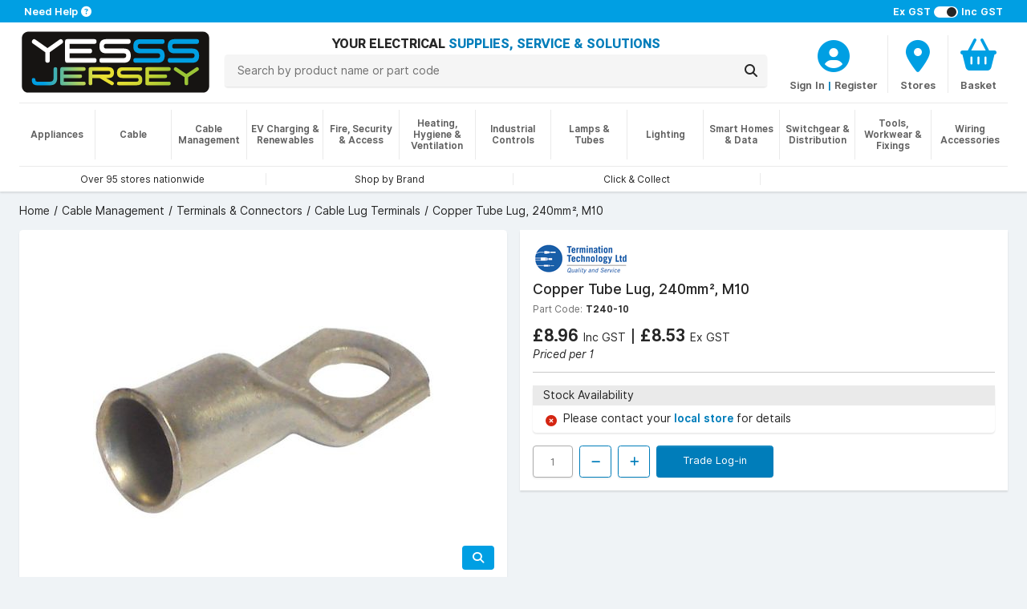

--- FILE ---
content_type: text/html; charset=utf-8
request_url: https://www.yesss.je/copper-tube-lug-240mm2-m10
body_size: 15536
content:


<!DOCTYPE html>
<html lang="en">
<head>
    <title>T240-10 Termination Technology Copper Tube Lug, 240mm&#xB2;, M10 | YESSS Electrical</title>

    <meta charset="utf-8" />
    <meta name="viewport" content="width=device-width, initial-scale=1.0" />
    <meta name="description" />
    <meta name="keywords" />
    <meta name="google-site-verification" content="5lD0hbiPA5O0rrkrA2V92KxhxFDew2RJ4v90YUB275A" />
    <meta name="facebook-domain-verification" content="wd9vcr7ysq45o2i1gky76vafgy66ke" />
    
    <!-- HREFLANG Culture -->
    <link rel="alternate" hreflang="x-default" href="https://www.yesss.co.uk/copper-tube-lug-240mm2-m10" />
    <link rel="alternate" hreflang="en-GB" href="https://www.yesss.co.uk/copper-tube-lug-240mm2-m10" />
    <link rel="alternate" hreflang="en-JE" href="https://www.yesss.je/copper-tube-lug-240mm2-m10" />
    
    <!-- Termly -->
    
        <script>
            function onTermlyLoaded() {
                Termly.on('initialized', () => {
                    if (typeof Termly.getConsentState === 'function') {
                        var consentState = Termly.getConsentState();

                        if (!consentState || Object.keys(consentState).length === 0) {
                            $("#consent-overlay").show();
                        }
                    }
                });

                Termly.on('consent', (data) => {
                    if (data && data.consentState !== null) {
                        $("#consent-overlay").hide();
                    }
                });
            }
        </script>
        <script  type="text/javascript"  src="https://app.termly.io/resource-blocker/f6f226c1-dc25-4e49-bb77-a0c4987802f3?autoBlock=off" onload="onTermlyLoaded()"></script>
    
    <!-- ReCAPTCHA -->
    <script>
        var CaptchaCallback = function() {
            $(".reCaptcha-container").each(function () {
                let containerId = $(this).attr("id");
                let widgetId = grecaptcha.render(containerId, {'sitekey' : '6LddfLYpAAAAAOvALEGqVrqytMqMTdZTdG94AxyC'});
                $("#" + containerId).attr("data-widget-id", widgetId);
            });
        };
    </script>
    <script src='https://www.google.com/recaptcha/api.js?onload=CaptchaCallback&render=explicit' async defer></script>
    
    <!-- Google Tag Manager -->
    <script>
(function(w,d,s,l,i){w[l]=w[l]||[];w[l].push({'gtm.start':
    new Date().getTime(),event:'gtm.js'});var f=d.getElementsByTagName(s)[0],
    j=d.createElement(s),dl=l!='dataLayer'?'&l='+l:'';j.async=true;j.src=
    'https://www.googletagmanager.com/gtm.js?id='+i+dl;f.parentNode.insertBefore(j,f);
    })(window,document,'script','dataLayer','GTM-KVQ5KZ3&gtm_auth=04TgdzP6CGiFz1ot9h9eWA&gtm_preview=env-2&gtm_cookies_win=x');</script>
    <!-- End Google Tag Manager -->


        <link rel="canonical" href="https://www.yesss.je/copper-tube-lug-240mm2-m10" />
    <link rel="shortcut icon" href="/favicon.ico" />
    <script src="https://kit.fontawesome.com/46a57da9de.js" crossorigin="anonymous"></script>
    <link rel="stylesheet" href="/dist/styles.f4a265999f1afeb4ba60.css"></link>
    
    
     
    <!-- JSON-LD Schema -->
    <script type="application/ld+json">{"@context":"http://www.schema.org","@type":"Product","name":"Copper Tube Lug, 240mm\u00B2, M10","image":"https://cdn.yesss.co.uk/resized/652890_01_T1010_Image1_d4f74fcc23b709c72a53ab8b4701e00a/424/652890_01_T1010_Image1_d4f74fcc23b709c72a53ab8b4701e00a.jpeg","description":"","url":"https://www.yesss.je/copper-tube-lug-240mm2-m10","brand":{"@type":"Brand","name":"Termination Technology","logo":"https://cdn.yesss.co.uk/resized/Termination_Technology_LTD_9ff8e06e5ce545481db3a334c51cc548/424/Termination_Technology_LTD_9ff8e06e5ce545481db3a334c51cc548.png"},"offers":{"@type":"Offer","price":8.53,"priceCurrency":"GBP"}}</script> 
    <link rel="stylesheet" href=""></link>
    <link rel="stylesheet" href="/dist/product.183f275bf4153eeb03a4.css"></link>

    <!-- TrustBox script -->
    <script type="text/javascript" src="//widget.trustpilot.com/bootstrap/v5/tp.widget.bootstrap.min.js" data-categories="essential" async></script>
    <!-- End TrustBox script -->
    
    <!--[if IE]>
       <style>
           .old-browser-warning {
               display: block;
           }
        </style>
    <![endif]-->
</head>
<body>
<div id="consent-overlay" class="consent-overlay" style="display: none;"></div>
<!-- Google Tag Manager (noscript) -->
<noscript>
    <!-- GTM -->
    <iframe src="https://www.googletagmanager.com/ns.html?id=GTM-KVQ5KZ3&gtm_auth=04TgdzP6CGiFz1ot9h9eWA&gtm_preview=env-2&gtm_cookies_win=x"
            height="0" width="0" style="display:none;visibility:hidden"></iframe>
</noscript>
<!-- End Google Tag Manager (noscript) -->
<div class="wrapper">
    
<div class="notifications">
    <div class="alert alert-warning text-center mb-0 border-bottom old-browser-warning" role="alert">
        <i class="fa-solid fa-triangle-exclamation"></i>
        <strong>
            It looks like you are using an outdated browser version, for a better experience please update to the latest version.
        </strong>
    </div>
</div>
<input type="hidden" value="false" name="IsRegistered" id="IsRegistered">

<!-- Small breakpoint header (visible only on small screens) -->
<div class="d-block d-md-none header-wrapper">
    <header class="page-header shadow">
        <div class="contact">
            <div class="container px-4 px-sm-7 py-1 text-start">
                    <div class="tax-selector pt-md-0 float-end">
                        <span><strong>Ex GST</strong></span>
                        <span>
                            <label class="switch">
                                <input id="showVatInPrice" type="checkbox" class="include-vat" checked>                        
                                <span class="slider round"></span>
                            </label>
                        </span>
                        <span><strong>Inc GST</strong></span>
                    </div>
                <span>
                    <a href="/topic/contact-us">
                        <strong>Need Help</strong> 
                        <span class="fa fa-question-circle"></span>
                    </a>
                </span>
            </div>
        </div>
         <div class="header-outer">
            <div id="header">
                <div class="container px-4 px-sm-6 py-md-2 pt-2">
                    <div class="row logo-row mb-2">
                        <div class="col-5">
                            <div class="logo">
                                <a href="/">
                                    <img src="/images/logo-JE.svg" alt="Logo">
                                </a>
                            </div>
                        </div>
                        <div class="col-7 px-6 d-flex">
                            <div class="controls row">
                                    <div class="col col-auto col-sm">
                                            <div class="account-wrapper">
                                                <a aria-label="CustomerLoginText" href="/customer/login">
                                                    <div class="icon">
                                                        <div>
                                                            <i class="fa fa-user-circle"></i>
                                                        </div>
                                                    </div>
                                                </a>
                                                <div class="icon-text">
                                                    <a class="icon-text" aria-label="CustomerLoginText" href="/customer/login">Account</a>
                                                </div>
                                            </div>
                                    </div>
                                <div class="col col-auto col-sm">
                                    <a aria-label="BranchFinderText" href="/store-finder">
                                        <div class="icon">
                                            <div>
                                                <i class="fa fa-map-marker"></i>
                                            </div>
                                        </div>
                                        <div class="icon-text">Stores</div>
                                    </a>
                                </div>
                                    
                                        <div class="col col-auto col-sm basket-header-detailed-link">
                                            <a href="/basket">
                                                <div class="icon">
                                                    <div>
                                                        <i class="fa fa-shopping-basket"></i>
                                                        <span class="cart-counter" style="display:none">
                                                            0
                                                        </span>
                                                    </div>
                                                </div>
                                                <div class="icon-text">
                                                    
                                                        <div class="basket-price">
                                                            Basket
                                                        </div>
                                                    
                                                    
                                                </div>
                                            </a>
                                            <div id="browseBasketOverlay" style="display: none;">
                                                <img src="/images/spinner.gif" alt="loading..." title="Loading..."/>
                                            </div>
                                        </div>
                                    
                            </div>
                        </div>
                    </div>
                    <div class="row">
                        <div class="col-12 col-md search mb-3 mb-md-0 mt-md-2">
                            <div class="row">
                                <div class="col-auto menu d-md-none">
                                    <button id="navOpen" class="p-0">
                                        <i class="fa fa-bars"></i>
                                        <span class="menu-text ms-1">MENU</span>
                                    </button>
                                </div>
                                <div class="col text-center">
                                    <div class="name d-none d-md-block">
                                        <span class="align-middle">
                                            YOUR ELECTRICAL 
                                            <span class="text-primary">SUPPLIES, SERVICE &amp; SOLUTIONS</span> 
                                        </span>
                                    </div>
                                    <form method="get" id="searchForm" action="/search">
                                        <div class="input-group" id="header-search">
                                            <input name="q" type="text" maxlength="100" autocomplete="off" class="searchText search-bar search-button form-control py-2 px-4 position-relative" placeholder="Search by product name or part code">
                                            <div class="input-group-append ms-0">
                                                <button id="searchButton" class="search-bar input-group-text py-2 px-3" aria-label="Search">
                                                    <i class="fa fa-search"></i>
                                                </button>
                                            </div>
                                            <div class="searchDropDown" style="display: none">
                                                <div class="searchDropDownBrandContainer mb-2" style="display: none">
                                                    <h3>Brands</h3>
                                                    <div class="container pb-2">
                                                        <div class="searchDropDownBrandRow row">
                                                        </div>
                                                    </div>
                                                </div>
                                                <div class="searchDropDownCategoryContainer mb-2" style="display: none">
                                                    <h3>Categories</h3>
                                                    <div class="container pb-2">
                                                        <div class="searchDropDownCategoryRow row">
                                                        </div>
                                                    </div>
                                                </div>
                                                <div class="searchDropDownProductsTitle"><h3>Products</h3></div>
                                                <div class="searchDropDownContainer container">
                                                    <div class="searchDDButtonRow row">
                                                        <button id="searchButton2" class="quicksearch-btn cols-12">
                                                            ShowAllResultsText
                                                        </button>
                                                    </div>
                                                </div>
                                            </div>
                                        </div>
                                    </form>
                                </div>
                            </div>
                        </div>
                    </div>
                    <div id="headerLinks">
                        <section>
                            <div class="col">
                                <div class="carousel-container w-100 border-top mt-1 mt-md-2">
                                    <div class="carousel slide m-0 d-block" data-bs-ride="carousel">
                                        <div class="carousel-inner w-100 h-100">
                                                <div class="carousel-item font-xs w-100 px-0 py-2 text-center col-md active">
                                                    <a class="h-100 px-4" href="/store-finder">
                                                        <span>Over 95 stores nationwide</span>
                                                    </a>
                                                </div>
                                                <div class="carousel-item font-xs w-100 px-0 py-2 text-center col-md ">
                                                    <a class="h-100 px-4" href="/catalogue/brands">
                                                        <span>Shop by Brand</span>
                                                    </a>
                                                </div>
                                                <div class="carousel-item font-xs w-100 px-0 py-2 text-center col-md ">
                                                    <a class="h-100 px-4" href="/click-collect">
                                                        <span>Click &amp; Collect</span>
                                                    </a>
                                                </div>
                                            <div class="carousel-item font-xs w-100 px-0 py-1 py-md-0 text-center col-md">
                                                <!-- TrustBox widget - Horizontal -->
                                                <div class="trustpilot-widget h-100" data-categories="essential" data-locale="en-US" data-template-id="5406e65db0d04a09e042d5fc"
                                                    data-businessunit-id="5c9b4c2d184db30001a49888" data-style-height="25px" 
                                                    data-style-width="100%" data-theme="light">
                                                    <a href="https://www.trustpilot.com/review/yesss.co.uk" target="_blank" rel="noopener noreferrer">Trustpilot</a>
                                                </div>
                                                <!-- End TrustBox widget -->
                                            </div>
                                        </div>
                                    </div>
                                </div>
                            </div>
                        </section>
                    </div>
                </div>
            </div>
        </div>
    </header>
</div>

<!-- Regular header (visible on medium and larger screens) -->
<div class="d-none d-md-block header-wrapper">
    <header class="page-header shadow">
        <div class="contact">
            <div class="container px-5 px-sm-7 py-1 text-center text-sm-start">
                    <div class="tax-selector pt-md-0 float-sm-end d-none d-sm-block">
                        <span><strong>Ex GST</strong></span>
                        <span>
                            <label class="switch">
                                <input id="showVatInPrice" type="checkbox" class="include-vat" checked>                        
                                <span class="slider round"></span>
                            </label>
                        </span>
                        <span><strong>Inc GST</strong></span>
                    </div>
                <span>
                        <a href="/topic/contact-us">
                            <strong>Need Help</strong> 
                            <span class="fa fa-question-circle"></span>
                        </a>
                </span>
            </div>
        </div>
        <div class="header-outer">
            <div id="header">
                <div class="container px-4 px-sm-6 py-md-2 pt-2">
                    <div class="row">
                        <div class="col-6 col-sm-auto mb-3 mb-md-0">
                            <div class="logo">
                                <a href="/">
                                    <img src="/images/logo-JE.svg" alt="Logo">
                                </a>
                            </div>
                        </div>
                        <div class="col-6 col-sm mb-3 text-center text-capitalize name d-md-none d-flex">
                            <div class="align-middle d-none d-sm-block">
                                YOUR ELECTRICAL 
                                <span class="text-primary">SUPPLIES, SERVICE &amp; SOLUTIONS</span> 
                            </div>
                        </div>
                        <div class="col-12 col-md">
                             <div class="row">
                                <div class="col-12 col-md search mb-3 mb-md-0 mt-md-2">
                                    <div class="row">
                                        <div class="col-auto menu d-md-none">
                                            <button id="navOpen" class="p-0">
                                                <i class="fa fa-bars"></i>
                                                <span class="menu-text ms-1">MENU</span>
                                            </button>
                                        </div>
                                        <div class="col text-center">
                                            <div class="name d-none d-md-block">
                                                <span class="align-middle">
                                                    YOUR ELECTRICAL 
                                                    <span class="text-primary">SUPPLIES, SERVICE &amp; SOLUTIONS</span> 
                                                </span>
                                            </div>
                                            <form method="get" id="searchForm" action="/search">
                                                <div class="input-group" id="header-search">
                                                    <input name="q" type="text" maxlength="100" autocomplete="off" class="searchText search-bar search-button form-control py-2 px-4 position-relative" placeholder="Search by product name or part code">
                                                    <div class="input-group-append ms-0">
                                                        <button id="searchButton" class="search-bar input-group-text py-2 px-3" aria-label="Search">
                                                            <i class="fa fa-search"></i>
                                                        </button>
                                                    </div>
                                                    <div class="searchDropDown" style="display: none">
                                                        <div class="searchDropDownBrandContainer mb-2" style="display: none">
                                                            <h3>Brands</h3>
                                                            <div class="container pb-2">
                                                                <div class="searchDropDownBrandRow row">
                                                                </div>
                                                            </div>
                                                        </div>
                                                        <div class="searchDropDownCategoryContainer mb-2" style="display: none">
                                                            <h3>Categories</h3>
                                                            <div class="container pb-2">
                                                                <div class="searchDropDownCategoryRow row">
                                                                </div>
                                                            </div>
                                                        </div>
                                                        <div class="searchDropDownProductsTitle"><h3>Products</h3></div>
                                                        <div class="searchDropDownContainer container">
                                                            <div class="searchDDButtonRow row">
                                                                <button id="searchButton2" class="quicksearch-btn cols-12">
                                                                    ShowAllResultsText
                                                                </button>
                                                            </div>
                                                        </div>
                                                    </div>
                                                </div>
                                            </form>
                                        </div>
                                    </div>
                                </div>
                                <div class="col-md-auto mx-auto text-center mb-1 mb-md-0">
                                    <div class="controls row mb-1 mt-2">
                                            <div class="col">
                                                     <a aria-label="CustomerLoginText" href="/customer/login">
                                                         <div class="icon">
                                                             <div>
                                                                 <i class="fa fa-user-circle"></i>
                                                             </div>
                                                         </div>
                                                     </a>
                                                     <div class="icon-text">
                                                         <a class="icon-text" aria-label="CustomerLoginText" href="/customer/login">Sign In</a>
                                                         <span class="icon-text primary-text"> | </span>
                                                         <a href="#" id="registerTrigger" class="icon-text" aria-label="CustomerLoginText">Register</a>
                                                     </div>
                                            </div>
                                         <div class="col col-auto col-sm col-md-auto">
                                            <a aria-label="BranchFinderText" href="/store-finder">
                                                <div class="icon">
                                                    <div>
                                                        <i class="fa fa-map-marker"></i>
                                                    </div>
                                                </div>
                                                <div class="icon-text">Stores</div>
                                            </a>
                                        </div>
                                            
                                                 <div class="col col-auto col-sm col-md-auto basket-header-detailed-link">
                                                     <a href="/basket">
                                                         <div class="icon">
                                                             <div>
                                                                 <i class="fa fa-shopping-basket"></i>
                                                                 <span class="cart-counter" style="display:none">
                                                                     0
                                                                 </span>
                                                             </div>
                                                         </div>
                                                         <div class="icon-text">
                                                             
                                                                 <div class="basket-price">
                                                                     Basket
                                                                 </div>
                                                             
                                                             
                                                         </div>
                                                     </a>
                                                     <div id="browseBasketOverlay" style="display: none;">
                                                        <img src="/images/spinner.gif" alt="loading..." title="Loading..."/>
                                                    </div>
                                                </div>
                                            
                                    </div>
                                </div>
                             </div>
                        </div>
                    </div>
                </div>
            </div>
        </div>
        <div id="desktopNavigation" class="d-none d-md-block">
            <div class="container px-sm-6">
                <div class="border-top mb-2 d-none d-md-block"></div>
            </div>
            <div class="nav-background"></div>
            <nav class="navCategories container px-4 px-sm-6">
                <div id="rectangleOverlay"><div></div></div> 
                <ul class="categoryList">
                        <li>
                            <a href="/appliances"><strong>Appliances</strong></a>
                            <ul id="category3" class="shadow py-5 px-8"></ul>
                        </li>
                        <li>
                            <a href="/cable"><strong>Cable</strong></a>
                            <ul id="category1" class="shadow py-5 px-8"></ul>
                        </li>
                        <li>
                            <a href="/cable-management"><strong>Cable Management</strong></a>
                            <ul id="category2" class="shadow py-5 px-8"></ul>
                        </li>
                        <li>
                            <a href="/ev-charging-renewables"><strong>EV Charging &amp; Renewables</strong></a>
                            <ul id="category4" class="shadow py-5 px-8"></ul>
                        </li>
                        <li>
                            <a href="/fire-security-access"><strong>Fire, Security &amp; Access</strong></a>
                            <ul id="category5" class="shadow py-5 px-8"></ul>
                        </li>
                        <li>
                            <a href="/heating-hygiene-ventilation"><strong>Heating, Hygiene &amp; Ventilation</strong></a>
                            <ul id="category7" class="shadow py-5 px-8"></ul>
                        </li>
                        <li>
                            <a href="/industrial-controls"><strong>Industrial Controls</strong></a>
                            <ul id="category8" class="shadow py-5 px-8"></ul>
                        </li>
                        <li>
                            <a href="/lamps-tubes"><strong>Lamps &amp; Tubes</strong></a>
                            <ul id="category10" class="shadow py-5 px-8"></ul>
                        </li>
                        <li>
                            <a href="/lighting"><strong>Lighting</strong></a>
                            <ul id="category11" class="shadow py-5 px-8"></ul>
                        </li>
                        <li>
                            <a href="/smart-homes-data"><strong>Smart Homes &amp; Data</strong></a>
                            <ul id="category12" class="shadow py-5 px-8"></ul>
                        </li>
                        <li>
                            <a href="/switchgear-distribution"><strong>Switchgear &amp; Distribution</strong></a>
                            <ul id="category13" class="shadow py-5 px-8"></ul>
                        </li>
                        <li>
                            <a href="/tools-workwear-fixings"><strong>Tools, Workwear &amp; Fixings</strong></a>
                            <ul id="category14" class="shadow py-5 px-8"></ul>
                        </li>
                        <li>
                            <a href="/wiring-accessories"><strong>Wiring Accessories</strong></a>
                            <ul id="category15" class="shadow py-5 px-8"></ul>
                        </li>
                </ul>
            </nav>
        </div>
        <div id="headerLinks" class="container px-4 px-sm-6">
            <section class="row">
                <div class="col">
                    <div class="carousel-container w-100 border-top mt-1 mt-md-2">
                        <div class="carousel slide m-0 d-block" data-bs-ride="carousel">
                            <div class="carousel-inner w-100 h-100">
                                    <div class="carousel-item font-xs w-100 px-0 py-2 text-center col-md active">
                                        <a class="h-100 px-4" href="/store-finder">
                                            <span>Over 95 stores nationwide</span>
                                        </a>
                                    </div>
                                    <div class="carousel-item font-xs w-100 px-0 py-2 text-center col-md ">
                                        <a class="h-100 px-4" href="/catalogue/brands">
                                            <span>Shop by Brand</span>
                                        </a>
                                    </div>
                                    <div class="carousel-item font-xs w-100 px-0 py-2 text-center col-md ">
                                        <a class="h-100 px-4" href="/click-collect">
                                            <span>Click &amp; Collect</span>
                                        </a>
                                    </div>
                                <div class="carousel-item font-xs w-100 px-0 py-1 py-md-0 text-center col-md">
                                    <!-- TrustBox widget - Horizontal -->
                                    <div class="trustpilot-widget h-100" data-categories="essential" data-locale="en-US" data-template-id="5406e65db0d04a09e042d5fc"
                                         data-businessunit-id="5c9b4c2d184db30001a49888" data-style-height="25px" 
                                        data-style-width="100%" data-theme="light">
                                        <a href="https://www.trustpilot.com/review/yesss.co.uk" target="_blank" rel="noopener noreferrer">Trustpilot</a>
                                    </div>
                                    <!-- End TrustBox widget -->
                                </div>
                            </div>
                        </div>
                    </div>
                </div>
            </section>
        </div>
    </header>
</div>

<div id="mobileNavigation">
    <button id="navClose" class="nav-close"></button>
    <div class="nav">
        <header>
            <a id="navHeader" href="#">
                <h2>Close Menu</h2>
                <span><i class="fa fa-times"></i></span>
            </a>
            <a id="navBack" href="#">
                <span><i class="fa fa-chevron-left"></i></span>
                <h2></h2>
            </a>
        </header>
        <nav class="navCategories">
            <div class="sub-header" id="categoriesHeader">
                <h3>Categories</h3>
            </div>
            <a id="navAll" href="#">
                <span>All <span id="navCategoryName"></span></span>
            </a>
            <ul class="categoryList"></ul>
        </nav>
    </div>
</div>
<div id="registerModal" class="registration-modal" style="display: none;">
    <div class="register-options">
        <button class="close-modal" id="closeRegistrationModal"><i class="fa fa-times"></i></button>
        <div>
            <a class="register-option" href="/customer/register/existing">
                <h2>Already have a<br/>YESSS Account</h2>
                <p>Activate your account<br/>to have access to online<br/>ordering and account<br/>management</p>
            </a>
            <a class="register-option" href="/customer/register/new">
                <h2>Need to create a<br/>YESSS Account</h2>
                <p>Create your YESSS trade<br/>account in minutes<br/>and start ordering<br/>immediately</p>
            </a>
        </div>
    </div>
</div>
<script>
    var navigationVersion = "82b7949d";
</script>



<div class="breadcrumb-wrapper ps-4 ps-sm-6 mt-4 d-none d-md-block">
    <nav aria-label="breadcrumb">
        <ol class="breadcrumb" itemscope itemtype="https://schema.org/BreadcrumbList">
                <li class="breadcrumb-item " itemprop="itemListElement" itemscope itemtype="https://schema.org/ListItem">
                        <a href="/" itemprop="item">
                            <span itemprop="name">Home</span>
                        </a>
                    <meta itemprop="position" content="1" />
                </li>
                <li class="breadcrumb-item " itemprop="itemListElement" itemscope itemtype="https://schema.org/ListItem">
                        <a href="/cable-management" itemprop="item">
                            <span itemprop="name">Cable Management</span>
                        </a>
                    <meta itemprop="position" content="2" />
                </li>
                <li class="breadcrumb-item " itemprop="itemListElement" itemscope itemtype="https://schema.org/ListItem">
                        <a href="/cable-management/terminals-connectors" itemprop="item">
                            <span itemprop="name">Terminals &amp; Connectors</span>
                        </a>
                    <meta itemprop="position" content="3" />
                </li>
                <li class="breadcrumb-item " itemprop="itemListElement" itemscope itemtype="https://schema.org/ListItem">
                        <a href="/cable-management/terminals-connectors/cable-lug-terminals" itemprop="item">
                            <span itemprop="name">Cable Lug Terminals</span>
                        </a>
                    <meta itemprop="position" content="4" />
                </li>
                <li class="breadcrumb-item active" itemprop="itemListElement" itemscope itemtype="https://schema.org/ListItem">
                            <span itemprop="name">Copper Tube Lug, 240mm&#xB2;, M10</span>
                    <meta itemprop="position" content="5" />
                </li>
        </ol>
    </nav>
</div>
    <main class="container px-4 px-sm-6">
        
<div class="page-product">
    <input id="RequestVerificationToken" type="hidden" value="CfDJ8DGd-vVM795Hjswcj2R3LKeMkz-V0XtHA6qpn2VIanaTgPkZiZY4keIHUmQlch8UgoeEKn8r7DQilehK4df77aNjAXUmAIV0Fq4opYryYmMU9S_8uzjMIpmwxNppcEJWi3rR9-kB7DolqzeuzriFBZM" />
    <input id="productId" type="hidden" value="652953" />
    <section class="row mt-4">
        <div class="col-md-6 d-md-none">
            <div class="card mb-4">
                <div class="card-body p-4">
                    <h2 class="manufacturer">
                        <a href="/termination-technology">
                                <img alt="Termination Technology" src="https://cdn.yesss.co.uk/resized/Termination_Technology_LTD_9ff8e06e5ce545481db3a334c51cc548/120/Termination_Technology_LTD_9ff8e06e5ce545481db3a334c51cc548.png" />
                        </a>
                    </h2>
                    <h2 class="product-name fw-bold">Copper Tube Lug, 240mm&#xB2;, M10</h2>
                </div>
            </div>
        </div>
        <div class="col-md-6">
            <div id="media-carousel">
                <script>mediaCarouselItems = [{"url":"https://cdn.yesss.co.uk/resized/652890_01_T1010_Image1_d4f74fcc23b709c72a53ab8b4701e00a/424/652890_01_T1010_Image1_d4f74fcc23b709c72a53ab8b4701e00a.jpeg","zoom":"https://cdn.yesss.co.uk/images/652890_01_T1010_Image1_d4f74fcc23b709c72a53ab8b4701e00a.jpeg","type":"Image"}];;</script>
            </div>
        </div>
        <div class="col-md-6 mt-4 mt-md-0">
            <div class="summary">
                <div class="inner rounded-lg shadow p-4 d-none d-sm-block">
                    <div class="d-none d-md-block mb-4">
                        <h2 class="manufacturer">
                            <a href="/termination-technology">
                                    <img alt="Termination Technology" src="https://cdn.yesss.co.uk/resized/Termination_Technology_LTD_9ff8e06e5ce545481db3a334c51cc548/120/Termination_Technology_LTD_9ff8e06e5ce545481db3a334c51cc548.png" />
                            </a>
                        </h2>
                        <h1 class="product-name">Copper Tube Lug, 240mm&#xB2;, M10</h1>
                        <div>
                            <span class="part-code">Part Code:</span>
                            <span class="sku">T240-10</span>
                        </div>
                    </div>
                        
                            <div class="product-price d-none d-sm-block" data-productid="652953">
                                    <div class="loader placeholder-loader">
                                    </div>
                            </div>
                        
                        <hr class="d-none d-sm-block" />
                        
                            <div class="card shadow my-4 d-none d-sm-block">
                                <div class="stock-header card-header">
                                    <span>Stock Availability</span>
                                </div>
                                <div class="stock" data-name="Copper Tube Lug, 240mm&#xB2;, M10" data-sku="T240-10" data-productid="652953" data-version="2"><div class="px-4 py-2 border-top no-stock d-flex"><i class="fa fa-times-circle text-danger"></i><span>Please contact your <strong><a href="/store-finder">local store </a></strong>for details</span></div></div>
                            </div>
                        
                            <div class="d-none d-sm-block">
                                <div class="controls" id="controls652953" data-productid="652953">
                                    <input type="number" min="1"
                                           max="10000"
                                           step="1"
                                           value="1"
                                           maxlength="5" disabled>
                                    <button class="btn step down" disabled>
                                        <i class="fa fa-minus"></i>
                                    </button>
                                    <button class="btn step up" disabled>
                                        <i class="fa fa-plus"></i>
                                    </button>
                                        <a href="/customer/login" class="btn btn-primary login" type="button" 
                                           disabled>
                                            Trade Log-in
                                        </a>
                                    <div class="error d-none pt-2"></div>
                                </div>
                            </div>
                </div>
            </div>
        </div>
    </section>
    <div class="row">
        <div class="col-xs-12 col-md">
            <section class="row mt-4">
                <div class="col">
                    <div class="product-detail card rounded-lg shadow">
                        <div class="card-header">
                            Product Details
                        </div>
                        <div class="card-body p-4">
                            <div class="product-code-wrapper">
                                <span class="part-code">Part Code:</span>
                                <span class="sku">T240-10</span>
                            </div>
                            <div class="description">
                                
                            </div>
                        </div>
                    </div>
                </div>
            </section>
            <section class="row mt-4">
                <div class="col">
                    <div class="specification card rounded-lg shadow">
                        <div class="card-header">
                            Specifications
                        </div>
                        <div class="card-body m-0 p-0">
                            <table class="table table-striped m-0 p-0">
                                <tbody>
                                        <tr>
                                            <td class="attr-name">Cross Sectional Area</td>
                                            <td class="attr-value">240mm&#xB2;</td>
                                        </tr>
                                        <tr>
                                            <td class="attr-name">Manufacturer Part Code</td>
                                            <td class="attr-value">T240-10</td>
                                        </tr>
                                        <tr>
                                            <td class="attr-name">Stud Size</td>
                                            <td class="attr-value">M10</td>
                                        </tr>
                                        <tr>
                                            <td class="attr-name">UNSPSC Code</td>
                                            <td class="attr-value">39121405</td>
                                        </tr>
                                </tbody>
                            </table>
                        </div>
                    </div>
                </div>
            </section>
        </div>
    </div>
    
        <div class="mobile-sticky-footer d-sm-none">
            
                    <div class="product-price" data-productid="652953">
                            <div class="loader placeholder-loader">
                            </div>
                    </div>
            
            
                <div class="stock" data-name="Copper Tube Lug, 240mm&#xB2;, M10" data-sku="T240-10" data-productid="652953" data-version="2"><div class="px-4 py-2 border-top no-stock d-flex"><i class="fa fa-times-circle text-danger"></i><span>Please contact your <strong><a href="/store-finder">local store </a></strong>for details</span></div></div>
            
                <div class="controls" id="controls652953" data-productid="652953">
                    <input type="number" min="1"
                           max="10000"
                           step="1"
                           value="1"
                           maxlength="5" disabled>
                    <button class="btn step down" disabled>
                        <i class="fa fa-minus"></i>
                    </button>
                    <button class="btn step up" disabled>
                        <i class="fa fa-plus"></i>
                    </button>
                        <a href="/customer/login" class="btn btn-primary login" type="button"
                           disabled>
                            Trade Log-in
                        </a>
                    <div class="error d-none pt-2"></div>
                </div>

        </div>
    
<script src="https://maps.googleapis.com/maps/api/js?key=AIzaSyCL5MdjaAbYo7BQ9R_2gbXZgTngbmrNi5Y&libraries=places"></script>

<style>
    .pac-container { z-index: 10000 !important; }
</style>


<div class="modal fade p-4" id="branchNetworkStockModal" tabindex="-1" role="dialog" aria-labelledby="nearestStockProductTitle" aria-hidden="true">
    <div class="modal-dialog" role="document">
        <div class="modal-content">
            <div class="modal-header px-4">
                <div>
                    <h5 class="mb-0" id="nearestStockProductTitle"></h5>
                    <h6 class="text-muted font-sm mb-0" id="nearestStockProductSku"></h6>
                </div>
                <button type="button" class="btn-close stock-check-close" data-bs-dismiss="modal" aria-label="Close">
                </button>
            </div>
            <div class="modal-body p-0">
                <ul id="nearestStockCurrentLocation" class="px-4"></ul>
                <h3 class="px-4">Stock near <span id="nearestStockLocationName"></span>:</h3>
                
                    <input type="hidden" id="locationSelectionEnabled" value="true" />
                
                <input type="hidden" id="nearestStockProductId" />
                <div class="mt-3 mb-4 mx-4">
                    <input id="branchFilter" class="form-control" type="text" placeholder="Search by store name/address"
                           aria-label="Search by store name/address" autocomplete="off" />
                </div>
                <ul id="nearestStockList" class="px-4">
                    <li>
                        <div id="image-loader">
                            <svg class="yesss-loader m-auto" viewBox="0 0 120 120" xmlns="http://www.w3.org/2000/svg">
                            <circle class="internal-circle" cx="60" cy="60" r="30"></circle>
                            <circle class="external-circle" cx="60" cy="60" r="50"></circle>
                            </svg>
                        </div>
                    </li>
                </ul>
            </div>
            <div class="modal-footer px-4">
                <button type="button" class="btn btn-secondary my-2 stock-check-close" data-bs-dismiss="modal" aria-label="Close">
                    Close
                </button>
            </div>
        </div>
    </div>
</div>
<div class="modal fade p-4" id="collectionModal" tabindex="-1" role="dialog" aria-labelledby="collectionLabel" aria-hidden="true">
    <div class="modal-dialog" role="document">
        <div class="modal-content">
            <div class="modal-header px-4"><p></p>
                <button type="button" class="btn-close" data-bs-dismiss="modal"
                        aria-label="Close"></button>
            </div>
            <div class="modal-body px-4">
                    <p>Place your order with us and it will be delivered direct to you within 1-2 working days. UK mainland only.</p>
                    <p>Out of stock lines - Place your order with us and it will be delivered direct to you from one of our Yesss stores within 2 working days. UK mainland only. </p>
            </div>
            <div class="modal-footer px-4">
                <button type="button" class="btn btn-secondary my-2" data-bs-dismiss="modal"
                        aria-label="Close">
                    Close
                </button>
            </div>
        </div>
    </div>
</div>

<script>
    let autocomplete;

    function initializeAutocomplete() {
        const input = document.getElementById("branchFilter");
        autocomplete = new google.maps.places.Autocomplete(input);
        autocomplete.addListener("place_changed", onPlaceChanged);
    }

    function onPlaceChanged() {
        const place = autocomplete.getPlace();
        if (!place.geometry) {
            return;
        }

        ui.catalogue.initProductStockSorted(place.geometry.location.lat(), place.geometry.location.lng(), place.name, $("#nearestStockProductId").val());

    }
    
    document.addEventListener("DOMContentLoaded", initializeAutocomplete);
</script>


</div>

    </main>

    
<footer class="mt-12">
    <div class="footer-top pt-6 pt-md-8">
        <div class="container px-4 px-sm-6">
            <div class="row">
                <div class="col-md-3 col-lg">
                        <div class="tab mb-6">
                            <input type="radio" id="tab-one" name="tabs" checked="checked">
                            <label class="title p-0 m-0 d-flex" for="tab-one">
                                About YESSS<i class="fa fa-chevron-down"></i>
                            </label>
                            <div class="content p-0 m-0">
                                <ul class="p-0 m-0">
                                        <li class="pt-3">
                                            <a href="/about">About Us</a>
                                        </li>
                                        <li class="pt-3">
                                            <a href="/store-finder">Store Finder</a>
                                        </li>
                                        <li class="pt-3">
                                            <a href="/careers">Careers</a>
                                        </li>
                                        <li class="pt-3">
                                            <a href="/yesss-industrial">YESSS Industrial</a>
                                        </li>
                                        <li class="pt-3">
                                            <a href="/yesss-renewables">YESSS Renewables</a>
                                        </li>
                                        <li class="pt-3">
                                            <a href="/yesss-security">YESSS Security</a>
                                        </li>
                                        <li class="pt-3">
                                            <a href="/yesss-lighting">YESSS Lighting</a>
                                        </li>
                                        <li class="pt-3">
                                            <a href="/national-accounts">National Accounts</a>
                                        </li>
                                        <li class="pt-3">
                                            <a href="/blog">Articles, Guides and News</a>
                                        </li>
                                </ul>
                            </div>
                        </div>
                </div>
                <div class="col-md-3 col-lg">
                        <div class="tab mb-6">
                            <input type="radio" id="tab-two" name="tabs">
                            <label class="title p-0 m-0 d-flex" for="tab-two">
                                 Your Account<i class="fa fa-chevron-down"></i>
                            </label>
                            <div class="content p-0 m-0">
                                <ul class="p-0 m-0">
                                    <li class="pt-3">
                                        <a href="/customer/login">Log In</a>
                                    </li>
                                    <li class="pt-3">
                                        <a href="https://auth.yesss.co.uk/Account/Register/Trade?ReturnUrl=https%3a%2f%2fwww.yesss.co.uk%2fcustomer%2flogin%3fredirectUrl%3d%252Ftopic%252Ftrade-account-signup">Credit Account Application Form</a>
                                    </li>
                                    <li class="pt-3">
                                        <a href="/app">The YESSS App</a>
                                    </li>
                                    <li class="pt-3">
                                        <a href="/terms">Terms &amp; Conditions</a>
                                    </li>
                                </ul>
                            </div>
                        </div>
                </div>
                <div class="col-md-3 col-lg">
                    <div class="tab mb-6">
                        <input id="tab-three" type="radio" name="tabs">
                        <label class="title p-0 m-0 d-flex" for="tab-three">
                            Information<i class="fa fa-chevron-down"></i>
                        </label>
                        <div class="content p-0 m-0">
                            <ul class="p-0 m-0">
                                <li class="pt-3">
                                    <a href="/contact-us">Contact Us</a>
                                </li>
                                <li class="pt-3">
                                    <a href="/click-collect">Click &amp; Collect</a>
                                </li>
                                <li class="pt-3">
                                    <a href="/delivery-and-returns">Delivery &amp; Returns</a>
                                </li>
                                <li class="pt-3">
                                    <a href="/modern-slavery-act">Modern Slavery Act</a>
                                </li>
                                <li class="pt-3">
                                    <a href="/large-business-tax-strategy">Large Business Tax Strategy</a>
                                </li>
                                <li class="pt-3">
                                    <a href="/gender-pay-gap-report">Gender Pay Gap Report</a>
                                </li>
                                <li class="pt-3">
                                    <a href="/weee-recycling">WEEE Recycling</a>
                                </li>
                                <li class="pt-3">
                                    <a href="https://cdn.yesss.co.uk/media/Documents/carbon-reduction-plan-2025.pdf" target="_blank">YESSS Carbon Reduction Plan</a>
                                </li>
                            </ul>
                        </div>
                    </div>
                </div>
                <div class="col-md-3 col-lg">
                    <div class="tab mb-6">
                        <input id="tab-four" type="radio" name="tabs">
                        <label class="title p-0 m-0 d-flex" for="tab-four">
                            Media<i class="fa fa-chevron-down"></i>
                        </label>
                        <div class="content p-0 m-0">
                            <ul class="p-0 m-0">
                                    <li class="pt-3">
                                        <a href="https://cdn.yesss.co.uk/catalogues/YESSS-Book-12/index-h5.html" target="_blank">The YESSS Book</a>
                                    </li>
                                    <li class="pt-3">
                                        <a href="https://cdn.yesss.co.uk/media/Documents/YESSS-Industrial-In-Stock-Catalogue-Edition-3.pdf" target="_blank">Industrial - In Stock Catalogue</a>
                                    </li>
                                    <li class="pt-3">
                                        <a href="https://cdn.yesss.co.uk/media/Documents/YESSS-Industrial-Switchgear-Solutions-Catalogue-V1-2025.pdf" target="_blank">Switchgear Solutions Catalogue</a>
                                    </li>
                                    <li class="pt-3">
                                        <a href="https://cdn.yesss.co.uk/media/Documents/YESSS-industrial-hazardous-light-catalogue-V1-2025.pdf" target="_blank">Hazardous Lighting Catalogue</a>
                                    </li>
                                    <li class="pt-3">
                                        <a href="https://cdn.yesss.co.uk/media/Documents/YESSS-Lighting-Brochure-V1-2024.pdf" target="_blank">YESSS Lighting Brochure</a>
                                    </li>
                                    <li class="pt-3">
                                        <a href="https://cdn.yesss.co.uk/media/Documents/YESSS-Renewables-In-Stock-Catalogue-Edition-1_2024.pdf" target="_blank">Renewables - In Stock Brochure</a>
                                    </li>
                                    <li class="pt-3">
                                        <a href="https://cdn.yesss.co.uk/media/Documents/YESSS-Security-In-Stock-Brochure-Edition-1.pdf" target="_blank">Security - In Stock Brochure</a>
                                    </li>
                                    <li class="pt-3">
                                        <a href="http://eepurl.com/i7cwyk" target="_blank">Email Signup</a>
                                    </li>
                            </ul>
                        </div>
                    </div>
                </div>
                <div class="col-lg">
                    <div class="tab-block">
                        <div class="title p-0 m-0">
                            Download Our App
                        </div>
                        <div class="content p-0 m-0">
                            <div class="py-3">Get access to your invoices, quotes, advice notes and balances 24 hours a day, 7 days a week.</div>
                            <a href="https://play.google.com/store/apps/details?id=yesss.yesss&amp;amp;hl=en_GB" rel="nofollow">
                                <img alt="Google Play Store" src="/images/googleplay.svg">
                            </a>
                            <a href="https://itunes.apple.com/gb/app/yesss/id1052802137?mt=8" rel="nofollow">
                                <img alt="Apple App Store" src="/images/applestore.svg">
                            </a>
                        </div>
                    </div>
                </div>
            </div>
            <div class="row">
                <div class="col-sm-8">
                    <img class="iso-logo my-3 mx-0" alt="Yesss Electrical hold BSI accreditations ISO 9001(Quality Management), ISO 14001 (Environmental Management), ISO/IEC 27001 (Information Security Management), ISO 45001 (Occupational Health and Safety Management) and ISO 50001 (Energy Management)" title="Yesss Electrical BSI Accreditations" src="/images/bsi-accreditations-2024.svg">
                </div>
                <div class="col-sm-4 mb-4 text-center text-sm-end">
                    <div><strong>YESSS Electrical Ltd</strong></div>
                    <div>YESSS House</div>
                    <div>Unit B Foxbridge Way</div>
                    <div>Normanton</div>
                    <div>WF6 1TN</div>
                </div>
            </div>
        </div>
    </div>
    <div class="footer-lower">
        <div class="container ps-4 px-4 px-sm-6">
            <div class="row py-3">
                <div class="col-md-4 social py-1">
                    <a href="https://www.facebook.com/YESSSElectrical/" target="_blank"
                       title="Yesss Facebook" rel="nofollow noreferrer">
                        <i class="fa fa-facebook"></i>
                    </a>
                    <a href="https://www.instagram.com/yesss_electrical/" target="_blank" 
                       title="Yesss Instagram" rel="nofollow noreferrer">
                        <i class="fa fa-instagram"></i>
                    </a>
                    <a href="https://www.linkedin.com/company/yesss-electrical" target="_blank" 
                       title="Yesss LinkedIn" rel="nofollow noreferrer">
                        <i class="fa fa-linkedin"></i>
                    </a>
                    <a href="https://x.com/YESSSElectrical" target="_blank" 
                       title="YESSS X" rel="nofollow noreferrer">
                        <i class="fa-brands fa-x-twitter"></i>
                    </a>
                    <a href="https://www.youtube.com/@yessselectricaluk" target="_blank" 
                       title="YESSS YouTube" rel="nofollow noreferrer">
                        <i class="fa fa-youtube"></i>
                    </a>
                    <a href="https://www.tiktok.com/@yessselectrical" target="_blank" 
                       title="YESSS TikTok" rel="nofollow noreferrer">
                        <i class="fa-brands fa-tiktok"></i>
                    </a>
                </div>
                <div class="col-md-2 copyright py-2">
                    &copy; 2026 YESSS Electrical
                </div>
                <div class="col-md-6 links py-2">
                        <a class="ms-4" href="/terms">Terms &amp; Conditions</a>
                        <a class="ms-4" href="/privacy">Privacy Policy</a>
                        <a class="ms-4" href="/cookies">Cookie Policy</a>
                    <button onclick="displayPreferenceModal()" class="ms-4 btn btn-link p-0">Cookie Preferences</button>
                </div>
            </div>
        </div>
    </div>
</footer>
</div>



    <script src="https://cdnjs.cloudflare.com/ajax/libs/jquery/3.7.0/jquery.min.js" integrity="sha512-3gJwYpMe3QewGELv8k/BX9vcqhryRdzRMxVfq6ngyWXwo03GFEzjsUm8Q7RZcHPHksttq7/GFoxjCVUjkjvPdw==" crossorigin="anonymous" referrerpolicy="no-referrer">
        </script>
<script>(window.jQuery||document.write("\u003Cscript src=\u0022/lib/jquery@3.7.0/jquery.min.js\u0022 crossorigin=\u0022anonymous\u0022 referrerpolicy=\u0022no-referrer\u0022\u003E\u003C/script\u003E"));</script>
    <script src="https://cdn.jsdelivr.net/npm/bootstrap@5.3.0/dist/js/bootstrap.bundle.min.js" crossorigin="anonymous" integrity="sha384-geWF76RCwLtnZ8qwWowPQNguL3RmwHVBC9FhGdlKrxdiJJigb/j/68SIy3Te4Bkz">
        </script>
<script>(window.bootstrap||document.write("\u003Cscript src=\u0022/lib/bootstrap@5.3.0/dist/js/bootstrap.bundle.min.js\u0022 crossorigin=\u0022anonymous\u0022\u003E\u003C/script\u003E"));</script>
    <script src="https://cdnjs.cloudflare.com/ajax/libs/js-cookie/3.0.1/js.cookie.min.js" crossorigin="anonymous" integrity="sha512-wT7uPE7tOP6w4o28u1DN775jYjHQApdBnib5Pho4RB0Pgd9y7eSkAV1BTqQydupYDB9GBhTcQQzyNMPMV3cAew==" referrerpolicy="no-referrer"></script>
<script>(window.Cookies||document.write("\u003Cscript src=\u0022/lib/js-cookie/dist/js.cookie.min.js\u0022 crossorigin=\u0022anonymous\u0022 referrerpolicy=\u0022no-referrer\u0022\u003E\u003C/script\u003E"));</script>
    <script src="/lib/jquery-debounce/jquery.debounce-1.0.5.js"></script>

<script src="/dist/runtime.da49a583ae656320ee94.js" type="text/javascript"></script>
<script src="/dist/legacy.bbd11647be0d41df123b.js" type="text/javascript"></script>
<script>
    $(function () {
        content.init({"AvailableToCollectText":"in stock at","AvailableToCollectSubText":"AvailableToCollectSubText","AvailableToCollectIcon":"AvailableToCollectIcon","AvailableForDeliveryText":"in stock","AvailableForDeliverySubText":"AvailableForDeliverySubText","AvailableForDeliveryIcon":"AvailableForDeliveryIcon","AvailableFromNationwideText":"AvailableFromNationwideText","AvailableFromNationwideSubText":"AvailableFromNationwideSubText","AvailableFromNationwideIcon":"AvailableFromNationwideIcon","AvailableFromBranchNetworkPrefixText":"in stock","AvailableFromBranchNetworkLinkText":"Nationwide","AvailableFromBranchNetworkSubText":"Delivery normally 1-2 days","DeliveryOutOfStockSubText":"Delivery normally 2 working days","SelectCollectionBranchText":"Select a store to view stock levels","NoOtherStockAvailableText":"No other stock is available for the current product.","StockLookupErrorText":"An error occurred while loading product stock. Please refresh the page to try again.","CallForPriceText":"Call for price","DiscountText":"You Save","IncVatText":"Inc GST","ExcVatText":"Ex GST","PriceLookupErrorText":"An error occurred while loading product prices. Please refresh the page to try again.","MultipleValidationText":"Must be a multiple of ","MinQuantityValidationText":"Minimum order quantity: ","MaxQuantityValidationText":"Maximum order quantity: ","AddToBasketErrorText":"An error occurred while adding the item to the basket. Please try again.","PerText":"per","WasText":"Was","BranchDetailsText":"Store Details","BranchNetworkDeliveryText":"available for delivery from our Distribution Centre","SalePriceLabel":"Sale Price","YourPriceLabel":"Your Price","PricedPerText":"Priced per"});
        common.init();
        header.search.init();
        header.navigation.init();
    });
</script>

    <script>
        $(function () {
            ui.product.init("");
        });
    </script>
    <script src="/dist/vendor.716ac1f2829f6d25ed00.js" type="text/javascript"></script>
    <script src="/dist/product.1d0c5cbc4cbd7187b9e7.js" type="text/javascript"></script>
    <script src="/dist/nonEssential.c6a8f6ea5adfd739de0d.js" type="text/javascript"></script>

</body>
</html>


--- FILE ---
content_type: text/plain; charset=utf-8
request_url: https://www.yesss.je/pricing/many
body_size: 183
content:
{"prices":{"652953":{"displayForceHideExcVat":false,"displayUnitOfMeasure":"","discountPercentage":0.0,"vatPercentage":5.000000,"packQuantity":1,"displayPriceIncVat":"£8.96","displayOldPriceIncVat":null,"displayPriceExcVat":"£8.53","displayOldPriceExcVat":null,"type":"Web"}}}

--- FILE ---
content_type: text/plain; charset=utf-8
request_url: https://www.yesss.je/catalogue/category-navigation?v=82b7949d
body_size: 28433
content:
{"categoryHierarchy":[{"id":3,"title":"Appliances","url":"/appliances","children":[{"id":2023,"title":"Microwaves","url":"/appliances/microwaves","children":[]},{"id":111,"title":"Small Appliances","url":"/appliances/small-appliances","children":[{"id":1357,"title":"Air Fryers","url":"/appliances/small-appliances/air-fryers","children":[]},{"id":1039,"title":"Irons","url":"/appliances/small-appliances/irons","children":[]},{"id":1040,"title":"Kettles","url":"/appliances/small-appliances/kettles","children":[]},{"id":2000,"title":"Mini Ovens ","url":"/appliances/small-appliances/mini-ovens","children":[]},{"id":2001,"title":"Multicookers","url":"/appliances/small-appliances/multicookers","children":[]},{"id":2002,"title":"Sandwich Toasters","url":"/appliances/small-appliances/sandwich-toasters","children":[]},{"id":2003,"title":"Slow Cookers","url":"/appliances/small-appliances/slow-cookers","children":[]},{"id":1041,"title":"Toasters","url":"/appliances/small-appliances/toasters","children":[]}]},{"id":2086,"title":"TV & Satellite","url":"/appliances/tv-satellite","children":[{"id":2088,"title":"Aerial Masts & Brackets","url":"/appliances/tv-satellite/aerial-masts-brackets","children":[]},{"id":2089,"title":"Distribution Amplifiers","url":"/appliances/tv-satellite/distribution-amplifiers","children":[]},{"id":2091,"title":"LAU Adaptors","url":"/appliances/tv-satellite/lau-adaptors","children":[]},{"id":2092,"title":"Masthead Amplifiers","url":"/appliances/tv-satellite/masthead-amplifiers","children":[]},{"id":2093,"title":"Patch Leads","url":"/appliances/tv-satellite/patch-leads","children":[]},{"id":2094,"title":"Satellite","url":"/appliances/tv-satellite/satellite","children":[]},{"id":2095,"title":"Splitters","url":"/appliances/tv-satellite/splitters","children":[]},{"id":2097,"title":"TV Aerials","url":"/appliances/tv-satellite/tv-aerials","children":[]},{"id":2098,"title":"TV Brackets","url":"/appliances/tv-satellite/tv-brackets","children":[]},{"id":2099,"title":"TV Leads & Cable","url":"/appliances/tv-satellite/tv-leads-cable","children":[{"id":2114,"title":"Coax & HDMI Connectors","url":"/appliances/tv-satellite/tv-leads-cable/coax-hdmi-connectors","children":[]},{"id":2115,"title":"Fly Leads","url":"/appliances/tv-satellite/tv-leads-cable/fly-leads","children":[]},{"id":2116,"title":"HDMI Cables","url":"/appliances/tv-satellite/tv-leads-cable/hdmi-cables","children":[]},{"id":2117,"title":"HDMI Switch Box","url":"/appliances/tv-satellite/tv-leads-cable/hdmi-switch-box","children":[]},{"id":2118,"title":"Scart Cables","url":"/appliances/tv-satellite/tv-leads-cable/scart-cables","children":[]},{"id":2119,"title":"USB Cables","url":"/appliances/tv-satellite/tv-leads-cable/usb-cables","children":[]}]}]}]},{"id":1,"title":"Cable","url":"/cable","children":[{"id":16,"title":"3 Core & Earth Cables","url":"/cable/3-core-earth-cables","children":[]},{"id":124,"title":"Bell Wire & Low Voltage Cables","url":"/cable/bell-wire-low-voltage-cables","children":[]},{"id":125,"title":"Coaxial, Satellite & Security Cables","url":"/cable/coaxial-satellite-security-cables","children":[]},{"id":126,"title":"Control Cables","url":"/cable/control-cables","children":[]},{"id":127,"title":"Data Cables","url":"/cable/data-cables","children":[]},{"id":128,"title":"EV Charging Cables","url":"/cable/ev-charging-cables","children":[]},{"id":129,"title":"Fire Performance Cables","url":"/cable/fire-performance-cables","children":[]},{"id":130,"title":"Flexible Cables","url":"/cable/flexible-cables","children":[]},{"id":131,"title":"Meter Tail Packs","url":"/cable/meter-tail-packs","children":[]},{"id":133,"title":"Multicore Cable","url":"/cable/multicore-cable","children":[]},{"id":142,"title":"Single Core & Earth Cables","url":"/cable/single-core-earth-cables","children":[]},{"id":134,"title":"Single Core Cables","url":"/cable/single-core-cables","children":[]},{"id":1350,"title":"Solar PV Cables","url":"/cable/solar-pv-cables","children":[]},{"id":135,"title":"Speaker Cables","url":"/cable/speaker-cables","children":[]},{"id":136,"title":"SWA (Steel Wire Armoured) Cables","url":"/cable/swa-steel-wire-armoured-cables","children":[]},{"id":137,"title":"Telephone Cables","url":"/cable/telephone-cables","children":[]},{"id":138,"title":"Tri Rated Cables","url":"/cable/tri-rated-cables","children":[]},{"id":139,"title":"Tuff Sheath Cables","url":"/cable/tuff-sheath-cables","children":[]},{"id":140,"title":"Twin & Earth Cables","url":"/cable/twin-earth-cables","children":[]}]},{"id":2,"title":"Cable Management","url":"/cable-management","children":[{"id":105,"title":"Cable Glands","url":"/cable-management/cable-glands","children":[{"id":495,"title":"Armoured SWA Glands","url":"/cable-management/cable-glands/armoured-swa-glands","children":[]},{"id":508,"title":"Cable Gland Accessories","url":"/cable-management/cable-glands/cable-gland-accessories","children":[]},{"id":496,"title":"Dome Top Cable Glands","url":"/cable-management/cable-glands/dome-top-cable-glands","children":[]},{"id":520,"title":"Flat Form Cable Glands","url":"/cable-management/cable-glands/flat-form-cable-glands","children":[]}]},{"id":805,"title":"Cable Markers","url":"/cable-management/cable-markers","children":[]},{"id":123,"title":"Cable Sleeving","url":"/cable-management/cable-sleeving","children":[]},{"id":122,"title":"Cable Tidy","url":"/cable-management/cable-tidy","children":[{"id":483,"title":"Cable Edge Protection Strip","url":"/cable-management/cable-tidy/cable-edge-protection-strip","children":[]},{"id":482,"title":"Cable Grommets","url":"/cable-management/cable-tidy/cable-grommets","children":[]},{"id":485,"title":"Electrical Cable Protectors & Covers","url":"/cable-management/cable-tidy/electrical-cable-protectors-covers","children":[]},{"id":484,"title":"Spiral Cable Wrap","url":"/cable-management/cable-tidy/spiral-cable-wrap","children":[]}]},{"id":121,"title":"Cable Ties & Accessories","url":"/cable-management/cable-ties-accessories","children":[{"id":493,"title":"Cable Tie Mounting Bases","url":"/cable-management/cable-ties-accessories/cable-tie-mounting-bases","children":[]},{"id":481,"title":"Cable Ties","url":"/cable-management/cable-ties-accessories/cable-ties","children":[]}]},{"id":120,"title":"Cable Tray & Accessories","url":"/cable-management/cable-tray-accessories","children":[{"id":479,"title":"Cable Tray Accessories","url":"/cable-management/cable-tray-accessories/cable-tray-accessories","children":[]},{"id":478,"title":"Cable Trays","url":"/cable-management/cable-tray-accessories/cable-trays","children":[]}]},{"id":103,"title":"Conduit","url":"/cable-management/conduit","children":[{"id":477,"title":"Conduit Beam Clips","url":"/cable-management/conduit/conduit-beam-clips","children":[]},{"id":472,"title":"Flexible Electrical Conduit","url":"/cable-management/conduit/flexible-electrical-conduit","children":[]},{"id":476,"title":"Flexible Electrical Conduit Contractor Packs","url":"/cable-management/conduit/flexible-electrical-conduit-contractor-packs","children":[]},{"id":475,"title":"Metal Conduit","url":"/cable-management/conduit/metal-conduit","children":[]},{"id":474,"title":"Metal Conduit Fittings","url":"/cable-management/conduit/metal-conduit-fittings","children":[]},{"id":473,"title":"Oval Conduit","url":"/cable-management/conduit/oval-conduit","children":[]},{"id":471,"title":"Plastic Conduit Fittings","url":"/cable-management/conduit/plastic-conduit-fittings","children":[]},{"id":978,"title":"Rigid Conduit","url":"/cable-management/conduit/rigid-conduit","children":[]}]},{"id":104,"title":"Earthing","url":"/cable-management/earthing","children":[{"id":480,"title":"Earth Bar and Terminal Blocks","url":"/cable-management/earthing/earth-bar-and-terminal-blocks","children":[]},{"id":470,"title":"Earth Clamps","url":"/cable-management/earthing/earth-clamps","children":[]},{"id":469,"title":"Earth Rods / Clamps / Accessories","url":"/cable-management/earthing/earth-rods-clamps-accessories","children":[]}]},{"id":141,"title":"Electrical Cable Clips & Accessories","url":"/cable-management/electrical-cable-clips-accessories","children":[{"id":491,"title":"Cable Clips Trade Tubs","url":"/cable-management/electrical-cable-clips-accessories/cable-clips-trade-tubs","children":[]},{"id":490,"title":"Cable Hangers","url":"/cable-management/electrical-cable-clips-accessories/cable-hangers","children":[]},{"id":1486,"title":"Catenary Wire & Suspension Wire","url":"/cable-management/electrical-cable-clips-accessories/catenary-wire-suspension-wire","children":[]},{"id":492,"title":"Electrical Cable Cleats & Clamps","url":"/cable-management/electrical-cable-clips-accessories/electrical-cable-cleats-clamps","children":[]},{"id":489,"title":"Fire Rated Cable Clips","url":"/cable-management/electrical-cable-clips-accessories/fire-rated-cable-clips","children":[]},{"id":1487,"title":"Fixing Bands","url":"/cable-management/electrical-cable-clips-accessories/fixing-bands","children":[]},{"id":488,"title":"Flat Cable Clips","url":"/cable-management/electrical-cable-clips-accessories/flat-cable-clips","children":[]},{"id":1488,"title":"Girder Clips","url":"/cable-management/electrical-cable-clips-accessories/girder-clips","children":[]},{"id":187,"title":"Girder Clips and Beam Clips","url":"/cable-management/electrical-cable-clips-accessories/girder-clips-and-beam-clips","children":[]},{"id":814,"title":"P Clips","url":"/cable-management/electrical-cable-clips-accessories/p-clips","children":[]},{"id":810,"title":"Purlin Clips","url":"/cable-management/electrical-cable-clips-accessories/purlin-clips","children":[]},{"id":811,"title":"Rod Hangers","url":"/cable-management/electrical-cable-clips-accessories/rod-hangers","children":[]},{"id":487,"title":"Round Cable Clips","url":"/cable-management/electrical-cable-clips-accessories/round-cable-clips","children":[]},{"id":815,"title":"Saddle Clips","url":"/cable-management/electrical-cable-clips-accessories/saddle-clips","children":[]},{"id":486,"title":"Self-Adhesive Cable Clips","url":"/cable-management/electrical-cable-clips-accessories/self-adhesive-cable-clips","children":[]},{"id":812,"title":"Support Clip","url":"/cable-management/electrical-cable-clips-accessories/support-clip","children":[]}]},{"id":2080,"title":"Heat Shrink Caps","url":"/cable-management/heat-shrink-caps","children":[]},{"id":106,"title":"Heat Shrink Tubing","url":"/cable-management/heat-shrink-tubing","children":[]},{"id":1051,"title":"PVC Adaptable Boxes","url":"/cable-management/pvc-adaptable-boxes","children":[]},{"id":107,"title":"Strut Systems","url":"/cable-management/strut-systems","children":[{"id":519,"title":"Strut Beam Clips","url":"/cable-management/strut-systems/strut-beam-clips","children":[]},{"id":518,"title":"Strut Channels","url":"/cable-management/strut-systems/strut-channels","children":[]},{"id":517,"title":"Strut Fixing and Accessories","url":"/cable-management/strut-systems/strut-fixing-and-accessories","children":[]}]},{"id":108,"title":"Terminals & Connectors","url":"/cable-management/terminals-connectors","children":[{"id":516,"title":"Bullet Connectors","url":"/cable-management/terminals-connectors/bullet-connectors","children":[]},{"id":515,"title":"Butt Connectors","url":"/cable-management/terminals-connectors/butt-connectors","children":[]},{"id":514,"title":"Cable Joint Kits","url":"/cable-management/terminals-connectors/cable-joint-kits","children":[]},{"id":513,"title":"Cable Lug Terminals","url":"/cable-management/terminals-connectors/cable-lug-terminals","children":[]},{"id":1098,"title":"Choc Boxes","url":"/cable-management/terminals-connectors/choc-boxes","children":[]},{"id":512,"title":"Connector Kits","url":"/cable-management/terminals-connectors/connector-kits","children":[]},{"id":511,"title":"Crimp Connectors & Crimp Terminals","url":"/cable-management/terminals-connectors/crimp-connectors-crimp-terminals","children":[]},{"id":510,"title":"Ethernet Connectors","url":"/cable-management/terminals-connectors/ethernet-connectors","children":[]},{"id":808,"title":"Solid Reducing Pins","url":"/cable-management/terminals-connectors/solid-reducing-pins","children":[]},{"id":521,"title":"Strain Reliefs","url":"/cable-management/terminals-connectors/strain-reliefs","children":[]},{"id":509,"title":"Terminal Strips & Blocks","url":"/cable-management/terminals-connectors/terminal-strips-blocks","children":[]},{"id":507,"title":"Wire Ferrules","url":"/cable-management/terminals-connectors/wire-ferrules","children":[]}]},{"id":109,"title":"Trunking","url":"/cable-management/trunking","children":[{"id":506,"title":"Cable Channelling","url":"/cable-management/trunking/cable-channelling","children":[]},{"id":505,"title":"Metal Trunking","url":"/cable-management/trunking/metal-trunking","children":[]},{"id":504,"title":"Metal Trunking Fittings & Accessories","url":"/cable-management/trunking/metal-trunking-fittings-accessories","children":[]},{"id":503,"title":"Plastic Trunking","url":"/cable-management/trunking/plastic-trunking","children":[]},{"id":502,"title":"Plastic Trunking Fittings & Accessories","url":"/cable-management/trunking/plastic-trunking-fittings-accessories","children":[]},{"id":501,"title":"Power Pole","url":"/cable-management/trunking/power-pole","children":[]}]}]},{"id":4,"title":"EV Charging & Renewables","url":"/ev-charging-renewables","children":[{"id":112,"title":"Commercial EV Chargers","url":"/ev-charging-renewables/commercial-ev-chargers","children":[]},{"id":114,"title":"EV Driver Accessories","url":"/ev-charging-renewables/ev-driver-accessories","children":[{"id":468,"title":"EV Charging Leads","url":"/ev-charging-renewables/ev-driver-accessories/ev-charging-leads","children":[]},{"id":494,"title":"RFIDs","url":"/ev-charging-renewables/ev-driver-accessories/rfids","children":[]}]},{"id":115,"title":"EV Installation Accessories","url":"/ev-charging-renewables/ev-installation-accessories","children":[{"id":1384,"title":"EV Backplate","url":"/ev-charging-renewables/ev-installation-accessories/ev-backplate","children":[]},{"id":991,"title":"EV Cable Fixings","url":"/ev-charging-renewables/ev-installation-accessories/ev-cable-fixings","children":[]},{"id":1385,"title":"EV Charger Covers","url":"/ev-charging-renewables/ev-installation-accessories/ev-charger-covers","children":[]},{"id":988,"title":"EV Load Management","url":"/ev-charging-renewables/ev-installation-accessories/ev-load-management","children":[]},{"id":986,"title":"EV Testing Equipment","url":"/ev-charging-renewables/ev-installation-accessories/ev-testing-equipment","children":[]},{"id":985,"title":"Locks","url":"/ev-charging-renewables/ev-installation-accessories/locks","children":[]},{"id":989,"title":"Mounting Options","url":"/ev-charging-renewables/ev-installation-accessories/mounting-options","children":[]}]},{"id":113,"title":"Home EV Chargers","url":"/ev-charging-renewables/home-ev-chargers","children":[]},{"id":1393,"title":"Solar","url":"/ev-charging-renewables/solar","children":[{"id":1394,"title":"Battery Storage","url":"/ev-charging-renewables/solar/battery-storage","children":[]},{"id":1395,"title":"Inverters","url":"/ev-charging-renewables/solar/inverters","children":[]},{"id":1396,"title":"Solar Accessories","url":"/ev-charging-renewables/solar/solar-accessories","children":[]},{"id":1397,"title":"Solar Mounting","url":"/ev-charging-renewables/solar/solar-mounting","children":[]},{"id":1398,"title":"Solar Panels ","url":"/ev-charging-renewables/solar/solar-panels","children":[]}]}]},{"id":5,"title":"Fire, Security & Access","url":"/fire-security-access","children":[{"id":117,"title":"Access Control","url":"/fire-security-access/access-control","children":[{"id":434,"title":"Access Control Accessories","url":"/fire-security-access/access-control/access-control-accessories","children":[]},{"id":1413,"title":"Access Control Door Release Buttons","url":"/fire-security-access/access-control/access-control-door-release-buttons","children":[]},{"id":433,"title":"Access Control Electromagnectic Locks","url":"/fire-security-access/access-control/access-control-electromagnectic-locks","children":[]},{"id":1409,"title":"Access Control Emergency Exit","url":"/fire-security-access/access-control/access-control-emergency-exit","children":[]},{"id":1410,"title":"Access Control Key Card Locks","url":"/fire-security-access/access-control/access-control-key-card-locks","children":[]},{"id":1411,"title":"Access Control Keypad / Readers","url":"/fire-security-access/access-control/access-control-keypad-readers","children":[]},{"id":1412,"title":"Access Control Kits","url":"/fire-security-access/access-control/access-control-kits","children":[]},{"id":2047,"title":"Access Control Panels","url":"/fire-security-access/access-control/access-control-panels","children":[]},{"id":2039,"title":"Garage Openers","url":"/fire-security-access/access-control/garage-openers","children":[]},{"id":2040,"title":"Gate Openers","url":"/fire-security-access/access-control/gate-openers","children":[]}]},{"id":118,"title":"CCTV Systems","url":"/fire-security-access/cctv-systems","children":[{"id":432,"title":"CCTV Accessories","url":"/fire-security-access/cctv-systems/cctv-accessories","children":[]},{"id":431,"title":"CCTV Analogue HD","url":"/fire-security-access/cctv-systems/cctv-analogue-hd","children":[]},{"id":1055,"title":"CCTV DVR","url":"/fire-security-access/cctv-systems/cctv-dvr","children":[]},{"id":1405,"title":"CCTV Internet Protocol (IP) Cameras","url":"/fire-security-access/cctv-systems/cctv-internet-protocol-ip-cameras","children":[]},{"id":1406,"title":"CCTV Kits","url":"/fire-security-access/cctv-systems/cctv-kits","children":[]},{"id":1407,"title":"CCTV NVR","url":"/fire-security-access/cctv-systems/cctv-nvr","children":[]},{"id":1408,"title":"Smart Home Cameras","url":"/fire-security-access/cctv-systems/smart-home-cameras","children":[]}]},{"id":119,"title":"Fire Alarms","url":"/fire-security-access/fire-alarms","children":[{"id":430,"title":"Fire Alarm Accessories","url":"/fire-security-access/fire-alarms/fire-alarm-accessories","children":[{"id":1998,"title":"Document Boxes","url":"/fire-security-access/fire-alarms/fire-alarm-accessories/document-boxes","children":[]},{"id":1999,"title":"Door Retainers","url":"/catalogue/category/1999","children":[]},{"id":1438,"title":"Fire Alarm Bases","url":"/fire-security-access/fire-alarms/fire-alarm-accessories/fire-alarm-bases","children":[]},{"id":1439,"title":"Fire Alarm Batteries","url":"/fire-security-access/fire-alarms/fire-alarm-accessories/fire-alarm-batteries","children":[]},{"id":1440,"title":"Fire Alarm Bells","url":"/fire-security-access/fire-alarms/fire-alarm-accessories/fire-alarm-bells","children":[]},{"id":1442,"title":"Fire Alarm Call Points Accessories","url":"/fire-security-access/fire-alarms/fire-alarm-accessories/fire-alarm-call-points-accessories","children":[]},{"id":1443,"title":"Fire Alarm Detectors","url":"/fire-security-access/fire-alarms/fire-alarm-accessories/fire-alarm-detectors","children":[]},{"id":1444,"title":"Fire Alarm Indicators","url":"/fire-security-access/fire-alarms/fire-alarm-accessories/fire-alarm-indicators","children":[]},{"id":1445,"title":"Fire Alarm Isolation Switches","url":"/fire-security-access/fire-alarms/fire-alarm-accessories/fire-alarm-isolation-switches","children":[]},{"id":1446,"title":"Fire Alarm Key Switches","url":"/fire-security-access/fire-alarms/fire-alarm-accessories/fire-alarm-key-switches","children":[]},{"id":1447,"title":"Fire Alarm Spare Glass","url":"/fire-security-access/fire-alarms/fire-alarm-accessories/fire-alarm-spare-glass","children":[]},{"id":1448,"title":"Fire Alarm Spare Key","url":"/fire-security-access/fire-alarms/fire-alarm-accessories/fire-alarm-spare-key","children":[]},{"id":1449,"title":"Fire Alarm Testing Equipment","url":"/fire-security-access/fire-alarms/fire-alarm-accessories/fire-alarm-testing-equipment","children":[]},{"id":1450,"title":"Magnetic Door Retainers","url":"/fire-security-access/fire-alarms/fire-alarm-accessories/magnetic-door-retainers","children":[]}]},{"id":429,"title":"Fire Alarm Call Points","url":"/fire-security-access/fire-alarms/fire-alarm-call-points","children":[]},{"id":428,"title":"Fire Alarm Panels","url":"/fire-security-access/fire-alarms/fire-alarm-panels","children":[]},{"id":427,"title":"Fire Alarm Relays","url":"/fire-security-access/fire-alarms/fire-alarm-relays","children":[]},{"id":426,"title":"Fire Alarm Sounders","url":"/fire-security-access/fire-alarms/fire-alarm-sounders","children":[]}]},{"id":144,"title":"Hearing Loop","url":"/fire-security-access/hearing-loop","children":[]},{"id":175,"title":"Intruder Alarms","url":"/fire-security-access/intruder-alarms","children":[{"id":2054,"title":"Intruder Alarm Accessories","url":"/fire-security-access/intruder-alarms/intruder-alarm-accessories","children":[]},{"id":1414,"title":"Intruder Alarm Bell Box","url":"/fire-security-access/intruder-alarms/intruder-alarm-bell-box","children":[]},{"id":1416,"title":"Intruder Alarm Communication","url":"/fire-security-access/intruder-alarms/intruder-alarm-communication","children":[]},{"id":1417,"title":"Intruder Alarm Door Contacts","url":"/fire-security-access/intruder-alarms/intruder-alarm-door-contacts","children":[]},{"id":1418,"title":"Intruder Alarm Dummy Accessories","url":"/fire-security-access/intruder-alarms/intruder-alarm-dummy-accessories","children":[]},{"id":1419,"title":"Intruder Alarm Keypads / Fobs","url":"/fire-security-access/intruder-alarms/intruder-alarm-keypads-fobs","children":[]},{"id":1420,"title":"Intruder Alarm Kits","url":"/fire-security-access/intruder-alarms/intruder-alarm-kits","children":[]},{"id":1421,"title":"Intruder Alarm Panels","url":"/fire-security-access/intruder-alarms/intruder-alarm-panels","children":[]},{"id":1422,"title":"Intruder Alarm Panic Buttons","url":"/fire-security-access/intruder-alarms/intruder-alarm-panic-buttons","children":[]},{"id":1423,"title":"Intruder Alarm PIR Sensors","url":"/fire-security-access/intruder-alarms/intruder-alarm-pir-sensors","children":[]},{"id":1424,"title":"Intruder Alarm Sounder","url":"/fire-security-access/intruder-alarms/intruder-alarm-sounder","children":[]}]},{"id":145,"title":"Nurse Call & Disabled Alarms","url":"/fire-security-access/nurse-call-disabled-alarms","children":[{"id":419,"title":"Disabled Toilet Alarm Kits","url":"/fire-security-access/nurse-call-disabled-alarms/disabled-toilet-alarm-kits","children":[]},{"id":418,"title":"Nurse Call Accessories","url":"/fire-security-access/nurse-call-disabled-alarms/nurse-call-accessories","children":[]},{"id":417,"title":"Nurse Call Controller","url":"/fire-security-access/nurse-call-disabled-alarms/nurse-call-controller","children":[]},{"id":416,"title":"Nurse Call Points","url":"/fire-security-access/nurse-call-disabled-alarms/nurse-call-points","children":[]},{"id":915,"title":"Nurse Call Pull Cords","url":"/fire-security-access/nurse-call-disabled-alarms/nurse-call-pull-cords","children":[]}]},{"id":167,"title":"Smoke, Heat & CO Detectors","url":"/fire-security-access/smoke-heat-co-detectors","children":[{"id":1426,"title":"Call Points","url":"/fire-security-access/smoke-heat-co-detectors/call-points","children":[]},{"id":1427,"title":"CO Detectors","url":"/fire-security-access/smoke-heat-co-detectors/co-detectors","children":[]},{"id":1428,"title":"Detector Accessories","url":"/fire-security-access/smoke-heat-co-detectors/detector-accessories","children":[]},{"id":1429,"title":"Detector Bases","url":"/fire-security-access/smoke-heat-co-detectors/detector-bases","children":[]},{"id":1430,"title":"Hearing Systems","url":"/fire-security-access/smoke-heat-co-detectors/hearing-systems","children":[]},{"id":1431,"title":"Heat Detectors","url":"/fire-security-access/smoke-heat-co-detectors/heat-detectors","children":[]},{"id":1432,"title":"Multi Sensor Detectors","url":"/fire-security-access/smoke-heat-co-detectors/multi-sensor-detectors","children":[]},{"id":1433,"title":"Optical Detectors","url":"/fire-security-access/smoke-heat-co-detectors/optical-detectors","children":[]},{"id":1434,"title":"Relay Alarms","url":"/fire-security-access/smoke-heat-co-detectors/relay-alarms","children":[]},{"id":1435,"title":"Smoke Detectors","url":"/fire-security-access/smoke-heat-co-detectors/smoke-detectors","children":[]}]},{"id":168,"title":"Vehicle Security","url":"/fire-security-access/vehicle-security","children":[]}]},{"id":7,"title":"Heating, Hygiene & Ventilation","url":"/heating-hygiene-ventilation","children":[{"id":2026,"title":"Dehumidifiers","url":"/heating-hygiene-ventilation/dehumidifiers","children":[]},{"id":184,"title":"Fans","url":"/heating-hygiene-ventilation/fans","children":[{"id":630,"title":"Air Coolers","url":"/heating-hygiene-ventilation/fans/air-coolers","children":[]},{"id":629,"title":"Desk Fans","url":"/heating-hygiene-ventilation/fans/desk-fans","children":[]},{"id":628,"title":"Floor Fans","url":"/heating-hygiene-ventilation/fans/floor-fans","children":[]},{"id":1002,"title":"Wall Fans","url":"/heating-hygiene-ventilation/fans/wall-fans","children":[]}]},{"id":166,"title":"Hand Dryers","url":"/heating-hygiene-ventilation/hand-dryers","children":[]},{"id":165,"title":"Heating","url":"/heating-hygiene-ventilation/heating","children":[{"id":623,"title":"Air Curtains","url":"/heating-hygiene-ventilation/heating/air-curtains","children":[]},{"id":622,"title":"Convector Heaters","url":"/heating-hygiene-ventilation/heating/convector-heaters","children":[]},{"id":621,"title":"Electric Radiators","url":"/heating-hygiene-ventilation/heating/electric-radiators","children":[]},{"id":620,"title":"Fan Heaters","url":"/heating-hygiene-ventilation/heating/fan-heaters","children":[]},{"id":618,"title":"Frost Protection","url":"/heating-hygiene-ventilation/heating/frost-protection","children":[]},{"id":616,"title":"Oil Filled Radiators","url":"/heating-hygiene-ventilation/heating/oil-filled-radiators","children":[]},{"id":821,"title":"Panel & Wall Mounted Heaters","url":"/heating-hygiene-ventilation/heating/panel-wall-mounted-heaters","children":[]},{"id":937,"title":"Plinth Heaters","url":"/heating-hygiene-ventilation/heating/plinth-heaters","children":[]},{"id":945,"title":"Quartz Infrared Heaters","url":"/heating-hygiene-ventilation/heating/quartz-infrared-heaters","children":[]},{"id":944,"title":"Storage Heaters","url":"/heating-hygiene-ventilation/heating/storage-heaters","children":[]},{"id":943,"title":"Towel Rails","url":"/heating-hygiene-ventilation/heating/towel-rails","children":[]},{"id":942,"title":"Tubular and Tube Heaters","url":"/heating-hygiene-ventilation/heating/tubular-and-tube-heaters","children":[]},{"id":1003,"title":"Underfloor Heating","url":"/heating-hygiene-ventilation/heating/underfloor-heating","children":[{"id":1005,"title":"Heating Mats","url":"/heating-hygiene-ventilation/heating/underfloor-heating/heating-mats","children":[]},{"id":1006,"title":"Insulation Boards","url":"/heating-hygiene-ventilation/heating/underfloor-heating/insulation-boards","children":[]},{"id":1007,"title":"Underfloor Heating Accessories","url":"/heating-hygiene-ventilation/heating/underfloor-heating/underfloor-heating-accessories","children":[]},{"id":1008,"title":"Underfloor Heating Thermostats","url":"/heating-hygiene-ventilation/heating/underfloor-heating/underfloor-heating-thermostats","children":[]}]}]},{"id":164,"title":"Heating Controllers","url":"/heating-hygiene-ventilation/heating-controllers","children":[{"id":615,"title":"Frost Stats","url":"/heating-hygiene-ventilation/heating-controllers/frost-stats","children":[]},{"id":614,"title":"Heating Time Switches","url":"/heating-hygiene-ventilation/heating-controllers/heating-time-switches","children":[]},{"id":613,"title":"Immersion Thermostats","url":"/heating-hygiene-ventilation/heating-controllers/immersion-thermostats","children":[]},{"id":610,"title":"Radiator Valves","url":"/heating-hygiene-ventilation/heating-controllers/radiator-valves","children":[]},{"id":612,"title":"Room Thermostats","url":"/heating-hygiene-ventilation/heating-controllers/room-thermostats","children":[]}]},{"id":163,"title":"Hygiene","url":"/heating-hygiene-ventilation/hygiene","children":[{"id":2087,"title":"Cleaning Equipment","url":"/heating-hygiene-ventilation/hygiene/cleaning-equipment","children":[{"id":2102,"title":"Cleaning Pads & Rolls","url":"/heating-hygiene-ventilation/hygiene/cleaning-equipment/cleaning-pads-rolls","children":[]},{"id":2103,"title":"Dust Sheets","url":"/heating-hygiene-ventilation/hygiene/cleaning-equipment/dust-sheets","children":[]},{"id":2105,"title":"Dustpan & Brushes","url":"/heating-hygiene-ventilation/hygiene/cleaning-equipment/dustpan-brushes","children":[]},{"id":2106,"title":"Floor Protectors","url":"/heating-hygiene-ventilation/hygiene/cleaning-equipment/floor-protectors","children":[]},{"id":2107,"title":"Glass & Surface Cleaner","url":"/heating-hygiene-ventilation/hygiene/cleaning-equipment/glass-surface-cleaner","children":[]},{"id":2108,"title":"Hand Soap","url":"/heating-hygiene-ventilation/hygiene/cleaning-equipment/hand-soap","children":[]},{"id":2109,"title":"Industrial Wipes","url":"/heating-hygiene-ventilation/hygiene/cleaning-equipment/industrial-wipes","children":[]},{"id":2113,"title":"Vacuum Cleaners","url":"/heating-hygiene-ventilation/hygiene/cleaning-equipment/vacuum-cleaners","children":[]}]},{"id":609,"title":"Fly Killers","url":"/heating-hygiene-ventilation/hygiene/fly-killers","children":[]},{"id":580,"title":"Hand Gel & Sanitiser","url":"/heating-hygiene-ventilation/hygiene/hand-gel-sanitiser","children":[]},{"id":579,"title":"Soap Dispensers","url":"/heating-hygiene-ventilation/hygiene/soap-dispensers","children":[]}]},{"id":146,"title":"Ventilation","url":"/heating-hygiene-ventilation/ventilation","children":[{"id":578,"title":"Ducting & Accessories","url":"/heating-hygiene-ventilation/ventilation/ducting-accessories","children":[]},{"id":941,"title":"Extractor Fans","url":"/heating-hygiene-ventilation/ventilation/extractor-fans","children":[{"id":949,"title":"Bathroom Extractor Fan with Light","url":"/heating-hygiene-ventilation/ventilation/extractor-fans/bathroom-extractor-fan-with-light","children":[]},{"id":959,"title":"Centrifugal Fans","url":"/heating-hygiene-ventilation/ventilation/extractor-fans/centrifugal-fans","children":[]},{"id":958,"title":"Commercial Extractor Fans","url":"/heating-hygiene-ventilation/ventilation/extractor-fans/commercial-extractor-fans","children":[]},{"id":957,"title":"Domestic Extractor Fans","url":"/heating-hygiene-ventilation/ventilation/extractor-fans/domestic-extractor-fans","children":[]},{"id":954,"title":"Domestic Extractor Fans (Humidistat)","url":"/heating-hygiene-ventilation/ventilation/extractor-fans/domestic-extractor-fans-humidistat","children":[]},{"id":953,"title":"Domestic Extractor Fans (Low Voltage)","url":"/heating-hygiene-ventilation/ventilation/extractor-fans/domestic-extractor-fans-low-voltage","children":[]},{"id":963,"title":"Fan Accessories","url":"/heating-hygiene-ventilation/ventilation/extractor-fans/fan-accessories","children":[]},{"id":964,"title":"Fan Accessories (Commercial)","url":"/heating-hygiene-ventilation/ventilation/extractor-fans/fan-accessories-commercial","children":[]},{"id":956,"title":"Fan Controllers","url":"/heating-hygiene-ventilation/ventilation/extractor-fans/fan-controllers","children":[]},{"id":955,"title":"In-Duct Fan Kits","url":"/heating-hygiene-ventilation/ventilation/extractor-fans/in-duct-fan-kits","children":[]},{"id":999,"title":"In-Duct Fans","url":"/heating-hygiene-ventilation/ventilation/extractor-fans/in-duct-fans","children":[]},{"id":952,"title":"PIR Extractor Fans","url":"/heating-hygiene-ventilation/ventilation/extractor-fans/pir-extractor-fans","children":[]},{"id":951,"title":"Pull Cord Extractor Fans","url":"/heating-hygiene-ventilation/ventilation/extractor-fans/pull-cord-extractor-fans","children":[]},{"id":948,"title":"Timer Extractor Fan","url":"/heating-hygiene-ventilation/ventilation/extractor-fans/timer-extractor-fan","children":[]}]},{"id":940,"title":"Grilles","url":"/heating-hygiene-ventilation/ventilation/grilles","children":[]},{"id":1709,"title":"PIV Units","url":"/heating-hygiene-ventilation/ventilation/piv-units","children":[]}]},{"id":147,"title":"Water Heaters","url":"/heating-hygiene-ventilation/water-heaters","children":[{"id":550,"title":"Hand Washes","url":"/heating-hygiene-ventilation/water-heaters/hand-washes","children":[]},{"id":2051,"title":"Heat Pumps","url":"/heating-hygiene-ventilation/water-heaters/heat-pumps","children":[]},{"id":548,"title":"Immersion Heaters","url":"/heating-hygiene-ventilation/water-heaters/immersion-heaters","children":[]},{"id":547,"title":"Instantaneous Water Heaters","url":"/heating-hygiene-ventilation/water-heaters/instantaneous-water-heaters","children":[]},{"id":546,"title":"Showers","url":"/heating-hygiene-ventilation/water-heaters/showers","children":[]},{"id":545,"title":"Under Sink / Over Sink Water Heaters","url":"/heating-hygiene-ventilation/water-heaters/under-sink-over-sink-water-heaters","children":[]},{"id":544,"title":"Unvented Water Heaters","url":"/heating-hygiene-ventilation/water-heaters/unvented-water-heaters","children":[]}]}]},{"id":8,"title":"Industrial Controls","url":"/industrial-controls","children":[{"id":150,"title":"Contactors","url":"/industrial-controls/contactors","children":[{"id":534,"title":"Contactor Accessories","url":"/industrial-controls/contactors/contactor-accessories","children":[]},{"id":533,"title":"Contactors","url":"/industrial-controls/contactors/contactors","children":[]},{"id":1012,"title":"Enclosed Contactors","url":"/industrial-controls/contactors/enclosed-contactors","children":[]},{"id":532,"title":"Timers","url":"/industrial-controls/contactors/timers","children":[]}]},{"id":151,"title":"Control Stations & Push Buttons","url":"/industrial-controls/control-stations-push-buttons","children":[{"id":531,"title":"Auxiliary Contact Blocks","url":"/industrial-controls/control-stations-push-buttons/auxiliary-contact-blocks","children":[]},{"id":530,"title":"Control Stations","url":"/industrial-controls/control-stations-push-buttons/control-stations","children":[]},{"id":529,"title":"Emergency Stop Buttons","url":"/industrial-controls/control-stations-push-buttons/emergency-stop-buttons","children":[]},{"id":528,"title":"Illuminated Push Buttons","url":"/industrial-controls/control-stations-push-buttons/illuminated-push-buttons","children":[]},{"id":527,"title":"Key Operated Switches","url":"/industrial-controls/control-stations-push-buttons/key-operated-switches","children":[]},{"id":526,"title":"Lamp Heads","url":"/industrial-controls/control-stations-push-buttons/lamp-heads","children":[]},{"id":525,"title":"Lamp Holders","url":"/industrial-controls/control-stations-push-buttons/lamp-holders","children":[]},{"id":536,"title":"LED Lamps","url":"/industrial-controls/control-stations-push-buttons/led-lamps","children":[]},{"id":551,"title":"Legend Plates","url":"/industrial-controls/control-stations-push-buttons/legend-plates","children":[]},{"id":564,"title":"Pilot Lamps","url":"/industrial-controls/control-stations-push-buttons/pilot-lamps","children":[]},{"id":552,"title":"Push Buttons","url":"/industrial-controls/control-stations-push-buttons/push-buttons","children":[]},{"id":918,"title":"Roller Shutter Door Accessories","url":"/industrial-controls/control-stations-push-buttons/roller-shutter-door-accessories","children":[]},{"id":919,"title":"Roller Shutter Door Key Switches","url":"/industrial-controls/control-stations-push-buttons/roller-shutter-door-key-switches","children":[]},{"id":576,"title":"Selector Switches","url":"/industrial-controls/control-stations-push-buttons/selector-switches","children":[]},{"id":575,"title":"Switch Accessories","url":"/industrial-controls/control-stations-push-buttons/switch-accessories","children":[]}]},{"id":152,"title":"DIN Rail","url":"/industrial-controls/din-rail","children":[]},{"id":153,"title":"DIN Rail Terminals","url":"/industrial-controls/din-rail-terminals","children":[]},{"id":41,"title":"Electric Timers","url":"/industrial-controls/electric-timers","children":[]},{"id":154,"title":"Electrical Metering","url":"/industrial-controls/electrical-metering","children":[]},{"id":155,"title":"Enclosure Accessories","url":"/industrial-controls/enclosure-accessories","children":[]},{"id":157,"title":"Foot Switches","url":"/industrial-controls/foot-switches","children":[]},{"id":158,"title":"Industrial Commando Plugs & Sockets","url":"/industrial-controls/industrial-commando-plugs-sockets","children":[]},{"id":917,"title":"Industrial Connectors","url":"/industrial-controls/industrial-connectors","children":[{"id":920,"title":"Hoods & Housings","url":"/industrial-controls/industrial-connectors/hoods-housings","children":[]},{"id":921,"title":"Inserts","url":"/industrial-controls/industrial-connectors/inserts","children":[]}]},{"id":159,"title":"Limit Switches","url":"/industrial-controls/limit-switches","children":[]},{"id":160,"title":"Metal Enclosures","url":"/industrial-controls/metal-enclosures","children":[]},{"id":161,"title":"Meter Boxes","url":"/industrial-controls/meter-boxes","children":[]},{"id":2038,"title":"Modular Contactors","url":"/industrial-controls/modular-contactors","children":[]},{"id":102,"title":"Motor Controls","url":"/industrial-controls/motor-controls","children":[{"id":574,"title":"DC Injection Brakes","url":"/industrial-controls/motor-controls/dc-injection-brakes","children":[]},{"id":573,"title":"DOL Starters","url":"/industrial-controls/motor-controls/dol-starters","children":[]},{"id":2066,"title":"Drive EMC Filters","url":"/industrial-controls/motor-controls/drive-emc-filters","children":[]},{"id":2067,"title":"Inverters","url":"/industrial-controls/motor-controls/inverters","children":[]},{"id":570,"title":"Manual Motor Starter Accessories","url":"/industrial-controls/motor-controls/manual-motor-starter-accessories","children":[]},{"id":569,"title":"Manual Motor Starters","url":"/industrial-controls/motor-controls/manual-motor-starters","children":[]},{"id":568,"title":"Star Delta Starters","url":"/industrial-controls/motor-controls/star-delta-starters","children":[]},{"id":936,"title":"Thermal Overloads","url":"/industrial-controls/motor-controls/thermal-overloads","children":[]},{"id":572,"title":"Variable Speed Drive Accessories","url":"/industrial-controls/motor-controls/variable-speed-drive-accessories","children":[]},{"id":1349,"title":"Variable Speed Drives","url":"/industrial-controls/motor-controls/variable-speed-drives","children":[]}]},{"id":143,"title":"Palm Switches","url":"/industrial-controls/palm-switches","children":[]},{"id":101,"title":"Plastic Enclosures","url":"/catalogue/category/101","children":[]},{"id":2065,"title":"PLCs","url":"/industrial-controls/plcs","children":[{"id":2068,"title":"Analogue IO Modules","url":"/industrial-controls/plcs/analogue-io-modules","children":[]},{"id":2069,"title":"Communication Modules","url":"/industrial-controls/plcs/communication-modules","children":[]},{"id":2070,"title":"Digital IO Modules","url":"/industrial-controls/plcs/digital-io-modules","children":[]},{"id":2071,"title":"Graphic Panels","url":"/industrial-controls/plcs/graphic-panels","children":[]},{"id":2072,"title":"PLC Accessories","url":"/industrial-controls/plcs/plc-accessories","children":[]},{"id":2073,"title":"PLC Connection Cables","url":"/industrial-controls/plcs/plc-connection-cables","children":[]},{"id":2074,"title":"PLC CPUs","url":"/industrial-controls/plcs/plc-cpus","children":[]},{"id":2075,"title":"PSUs","url":"/industrial-controls/plcs/psus","children":[]},{"id":2076,"title":"Racks","url":"/industrial-controls/plcs/racks","children":[]}]},{"id":57,"title":"Power Supplies","url":"/industrial-controls/power-supplies","children":[]},{"id":38,"title":"Relay Accessories","url":"/industrial-controls/relay-accessories","children":[]},{"id":39,"title":"Relays","url":"/industrial-controls/relays","children":[]},{"id":2056,"title":"Safety Controllers","url":"/catalogue/category/2056","children":[]},{"id":1454,"title":"Safety Interlock Switches & Components","url":"/industrial-controls/safety-interlock-switches-components","children":[{"id":1459,"title":"Non Contact Interlock Switches","url":"/industrial-controls/safety-interlock-switches-components/non-contact-interlock-switches","children":[]}]},{"id":1386,"title":"Sensors","url":"/industrial-controls/sensors","children":[{"id":1387,"title":"Cylinder Sensors","url":"/catalogue/category/1387","children":[]},{"id":2059,"title":"Flow Sensors","url":"/industrial-controls/sensors/flow-sensors","children":[]},{"id":1388,"title":"Photoelectric Sensors","url":"/industrial-controls/sensors/photoelectric-sensors","children":[]},{"id":2057,"title":"Pressure Sensors","url":"/catalogue/category/2057","children":[]},{"id":1389,"title":"Proximity Sensors","url":"/industrial-controls/sensors/proximity-sensors","children":[]},{"id":1456,"title":"Sensor Accessories","url":"/industrial-controls/sensors/sensor-accessories","children":[]},{"id":1390,"title":"Sensor Cable Assemblies","url":"/industrial-controls/sensors/sensor-cable-assemblies","children":[]},{"id":1391,"title":"Sensor Reflectors","url":"/industrial-controls/sensors/sensor-reflectors","children":[]}]},{"id":932,"title":"Signal Towers and Beacons","url":"/industrial-controls/signal-towers-and-beacons","children":[]},{"id":42,"title":"Transformers","url":"/industrial-controls/transformers","children":[{"id":566,"title":"Panel Transformers","url":"/industrial-controls/transformers/panel-transformers","children":[]},{"id":577,"title":"Portable Transformers","url":"/industrial-controls/transformers/portable-transformers","children":[]},{"id":565,"title":"Wall Mounted Transformers","url":"/industrial-controls/transformers/wall-mounted-transformers","children":[]}]}]},{"id":10,"title":"Lamps & Tubes","url":"/lamps-tubes","children":[{"id":56,"title":"Compact Fluorescent Lamps","url":"/lamps-tubes/compact-fluorescent-lamps","children":[{"id":259,"title":"PLC","url":"/lamps-tubes/compact-fluorescent-lamps/plc","children":[{"id":723,"title":"2 Pin","url":"/lamps-tubes/compact-fluorescent-lamps/plc/2-pin","children":[]},{"id":724,"title":"4 Pin","url":"/lamps-tubes/compact-fluorescent-lamps/plc/4-pin","children":[]}]},{"id":258,"title":"PLL","url":"/lamps-tubes/compact-fluorescent-lamps/pll","children":[{"id":726,"title":"4 Pin","url":"/lamps-tubes/compact-fluorescent-lamps/pll/4-pin","children":[]}]},{"id":257,"title":"PLS","url":"/lamps-tubes/compact-fluorescent-lamps/pls","children":[{"id":734,"title":"2 Pin","url":"/lamps-tubes/compact-fluorescent-lamps/pls/2-pin","children":[]},{"id":727,"title":"4 Pin","url":"/lamps-tubes/compact-fluorescent-lamps/pls/4-pin","children":[]}]},{"id":268,"title":"PLT","url":"/lamps-tubes/compact-fluorescent-lamps/plt","children":[{"id":728,"title":"2 Pin","url":"/lamps-tubes/compact-fluorescent-lamps/plt/2-pin","children":[]},{"id":729,"title":"4 Pin","url":"/lamps-tubes/compact-fluorescent-lamps/plt/4-pin","children":[]}]}]},{"id":48,"title":"Fluorescent 2D Lamps","url":"/lamps-tubes/fluorescent-2d-lamps","children":[{"id":254,"title":"2 Pin","url":"/lamps-tubes/fluorescent-2d-lamps/2-pin","children":[]},{"id":253,"title":"4 Pin","url":"/lamps-tubes/fluorescent-2d-lamps/4-pin","children":[]}]},{"id":49,"title":"Fluorescent Starters","url":"/lamps-tubes/fluorescent-starters","children":[]},{"id":50,"title":"Fluorescent Tubes","url":"/lamps-tubes/fluorescent-tubes","children":[{"id":925,"title":"T4","url":"/lamps-tubes/fluorescent-tubes/t4","children":[]},{"id":252,"title":"T5","url":"/lamps-tubes/fluorescent-tubes/t5","children":[{"id":731,"title":"1149mm","url":"/lamps-tubes/fluorescent-tubes/t5/1149mm","children":[]},{"id":732,"title":"1449mm","url":"/lamps-tubes/fluorescent-tubes/t5/1449mm","children":[]},{"id":733,"title":"212.1mm","url":"/lamps-tubes/fluorescent-tubes/t5/212.1mm","children":[]},{"id":755,"title":"288.3mm","url":"/lamps-tubes/fluorescent-tubes/t5/288.3mm","children":[]},{"id":757,"title":"304.8mm","url":"/lamps-tubes/fluorescent-tubes/t5/304.8mm","children":[]},{"id":796,"title":"516.9mm","url":"/lamps-tubes/fluorescent-tubes/t5/516.9mm","children":[]},{"id":758,"title":"549mm","url":"/lamps-tubes/fluorescent-tubes/t5/549mm","children":[]},{"id":779,"title":"609.6mm","url":"/lamps-tubes/fluorescent-tubes/t5/609.6mm","children":[]},{"id":780,"title":"849mm","url":"/lamps-tubes/fluorescent-tubes/t5/849mm","children":[]}]},{"id":251,"title":"T8 Tube Light","url":"/lamps-tubes/fluorescent-tubes/t8-tube-light","children":[{"id":782,"title":"1213.6mm","url":"/lamps-tubes/fluorescent-tubes/t8-tube-light/1213.6mm","children":[]},{"id":783,"title":"1514.2mm","url":"/lamps-tubes/fluorescent-tubes/t8-tube-light/1514.2mm","children":[]},{"id":784,"title":"1778mm","url":"/lamps-tubes/fluorescent-tubes/t8-tube-light/1778mm","children":[]},{"id":785,"title":"451.6mm","url":"/lamps-tubes/fluorescent-tubes/t8-tube-light/451.6mm","children":[]},{"id":787,"title":"604mm","url":"/lamps-tubes/fluorescent-tubes/t8-tube-light/604mm","children":[]},{"id":788,"title":"908.8mm","url":"/lamps-tubes/fluorescent-tubes/t8-tube-light/908.8mm","children":[]}]},{"id":250,"title":"T9","url":"/lamps-tubes/fluorescent-tubes/t9","children":[]}]},{"id":51,"title":"Halogen Lamps","url":"/lamps-tubes/halogen-lamps","children":[{"id":248,"title":"Capsules","url":"/lamps-tubes/halogen-lamps/capsules","children":[{"id":793,"title":"G4 Halogen Capsules","url":"/lamps-tubes/halogen-lamps/capsules/g4-halogen-capsules","children":[]},{"id":794,"title":"G9 Capsule Halogen Bulbs","url":"/lamps-tubes/halogen-lamps/capsules/g9-capsule-halogen-bulbs","children":[]}]},{"id":247,"title":"Dichroic","url":"/lamps-tubes/halogen-lamps/dichroic","children":[{"id":776,"title":"GU5.3","url":"/lamps-tubes/halogen-lamps/dichroic/gu5.3","children":[]}]},{"id":246,"title":"GLS","url":"/lamps-tubes/halogen-lamps/gls","children":[{"id":759,"title":"ES","url":"/lamps-tubes/halogen-lamps/gls/es","children":[]}]}]},{"id":52,"title":"High Pressure Sodium Lamps","url":"/lamps-tubes/high-pressure-sodium-lamps","children":[{"id":255,"title":"150 Watt","url":"/lamps-tubes/high-pressure-sodium-lamps/150-watt","children":[]},{"id":270,"title":"250 Watt","url":"/lamps-tubes/high-pressure-sodium-lamps/250-watt","children":[]},{"id":283,"title":"400 Watt","url":"/lamps-tubes/high-pressure-sodium-lamps/400-watt","children":[]},{"id":271,"title":"70 Watt","url":"/lamps-tubes/high-pressure-sodium-lamps/70-watt","children":[]}]},{"id":53,"title":"Incandescent Lamps","url":"/lamps-tubes/incandescent-lamps","children":[{"id":295,"title":"Appliance","url":"/lamps-tubes/incandescent-lamps/appliance","children":[{"id":767,"title":"BC","url":"/lamps-tubes/incandescent-lamps/appliance/bc","children":[]},{"id":775,"title":"SES","url":"/lamps-tubes/incandescent-lamps/appliance/ses","children":[]}]}]},{"id":54,"title":"LED Lamps","url":"/lamps-tubes/led-lamps","children":[{"id":293,"title":"2D's","url":"/lamps-tubes/led-lamps/2ds","children":[{"id":768,"title":"4 Pin","url":"/lamps-tubes/led-lamps/2ds/4-pin","children":[]}]},{"id":292,"title":"Appliance","url":"/lamps-tubes/led-lamps/appliance","children":[{"id":769,"title":"SBC","url":"/lamps-tubes/led-lamps/appliance/sbc","children":[]},{"id":770,"title":"SES","url":"/lamps-tubes/led-lamps/appliance/ses","children":[]}]},{"id":291,"title":"Candles","url":"/lamps-tubes/led-lamps/candles","children":[{"id":771,"title":"Dimmable","url":"/lamps-tubes/led-lamps/candles/dimmable","children":[]},{"id":772,"title":"Non Dimmable","url":"/lamps-tubes/led-lamps/candles/non-dimmable","children":[]}]},{"id":290,"title":"Capsules","url":"/lamps-tubes/led-lamps/capsules","children":[{"id":773,"title":"G4 LED Capsules","url":"/lamps-tubes/led-lamps/capsules/g4-led-capsules","children":[]},{"id":774,"title":"LED G9 Capsule Bulbs","url":"/lamps-tubes/led-lamps/capsules/led-g9-capsule-bulbs","children":[]}]},{"id":289,"title":"Globes","url":"/lamps-tubes/led-lamps/globes","children":[{"id":717,"title":"Dimmable","url":"/lamps-tubes/led-lamps/globes/dimmable","children":[]},{"id":716,"title":"Non Dimmable","url":"/lamps-tubes/led-lamps/globes/non-dimmable","children":[]}]},{"id":288,"title":"GLS","url":"/lamps-tubes/led-lamps/gls","children":[{"id":715,"title":"Dimmable","url":"/lamps-tubes/led-lamps/gls/dimmable","children":[]},{"id":657,"title":"Non Dimmable","url":"/lamps-tubes/led-lamps/gls/non-dimmable","children":[]}]},{"id":287,"title":"Golf Balls","url":"/lamps-tubes/led-lamps/golf-balls","children":[{"id":658,"title":"Dimmable","url":"/lamps-tubes/led-lamps/golf-balls/dimmable","children":[]},{"id":659,"title":"Non Dimmable","url":"/lamps-tubes/led-lamps/golf-balls/non-dimmable","children":[]}]},{"id":286,"title":"GU10","url":"/lamps-tubes/led-lamps/gu10","children":[{"id":660,"title":"GU10 LED Dimmable Lamps","url":"/lamps-tubes/led-lamps/gu10/gu10-led-dimmable-lamps","children":[]},{"id":661,"title":"Non Dimmable","url":"/lamps-tubes/led-lamps/gu10/non-dimmable","children":[]}]},{"id":285,"title":"Linear","url":"/lamps-tubes/led-lamps/linear","children":[]},{"id":296,"title":"MR11","url":"/lamps-tubes/led-lamps/mr11","children":[{"id":662,"title":"Non Dimmable","url":"/lamps-tubes/led-lamps/mr11/non-dimmable","children":[]}]},{"id":284,"title":"MR16","url":"/lamps-tubes/led-lamps/mr16","children":[{"id":802,"title":"Dimmable","url":"/lamps-tubes/led-lamps/mr16/dimmable","children":[]},{"id":663,"title":"Non Dimmable","url":"/lamps-tubes/led-lamps/mr16/non-dimmable","children":[]}]},{"id":281,"title":"PLC LED Lamps","url":"/lamps-tubes/led-lamps/plc-led-lamps","children":[]},{"id":280,"title":"Pygmy","url":"/lamps-tubes/led-lamps/pygmy","children":[{"id":665,"title":"LED Non-dimmable Pygmy Bulbs","url":"/lamps-tubes/led-lamps/pygmy/led-non-dimmable-pygmy-bulbs","children":[]}]},{"id":279,"title":"Reflectors","url":"/lamps-tubes/led-lamps/reflectors","children":[{"id":673,"title":"G50","url":"/lamps-tubes/led-lamps/reflectors/g50","children":[]},{"id":666,"title":"G53","url":"/lamps-tubes/led-lamps/reflectors/g53","children":[]},{"id":667,"title":"Non Dimmable","url":"/lamps-tubes/led-lamps/reflectors/non-dimmable","children":[]},{"id":668,"title":"R63","url":"/lamps-tubes/led-lamps/reflectors/r63","children":[]},{"id":669,"title":"R80","url":"/lamps-tubes/led-lamps/reflectors/r80","children":[]}]},{"id":278,"title":"ST64","url":"/lamps-tubes/led-lamps/st64","children":[{"id":670,"title":"Dimmable","url":"/lamps-tubes/led-lamps/st64/dimmable","children":[]},{"id":1356,"title":"Non Dimmable","url":"/lamps-tubes/led-lamps/st64/non-dimmable","children":[]}]},{"id":277,"title":"Tubular","url":"/lamps-tubes/led-lamps/tubular","children":[]}]},{"id":55,"title":"LED Tubes","url":"/lamps-tubes/led-tubes","children":[{"id":276,"title":"T5 LED Tubes","url":"/lamps-tubes/led-tubes/t5-led-tubes","children":[{"id":671,"title":"4ft","url":"/lamps-tubes/led-tubes/t5-led-tubes/4ft","children":[]}]},{"id":275,"title":"T8 LED Tubes","url":"/lamps-tubes/led-tubes/t8-led-tubes","children":[{"id":672,"title":"2ft","url":"/lamps-tubes/led-tubes/t8-led-tubes/2ft","children":[]},{"id":656,"title":"3ft","url":"/lamps-tubes/led-tubes/t8-led-tubes/3ft","children":[]},{"id":664,"title":"4ft","url":"/lamps-tubes/led-tubes/t8-led-tubes/4ft","children":[]},{"id":644,"title":"6ft","url":"/lamps-tubes/led-tubes/t8-led-tubes/6ft","children":[]},{"id":655,"title":"LED 5ft Tube","url":"/lamps-tubes/led-tubes/t8-led-tubes/led-5ft-tube","children":[]}]}]}]},{"id":11,"title":"Lighting","url":"/lighting","children":[{"id":36,"title":"Battens","url":"/lighting/battens","children":[{"id":209,"title":"LED Batten Accessories","url":"/lighting/battens/led-batten-accessories","children":[]},{"id":208,"title":"LED Battens","url":"/lighting/battens/led-battens","children":[]}]},{"id":35,"title":"Bulkheads","url":"/lighting/bulkheads","children":[{"id":212,"title":"Bulkhead Accessories","url":"/lighting/bulkheads/bulkhead-accessories","children":[]},{"id":194,"title":"Bulkhead Gear Trays","url":"/lighting/bulkheads/bulkhead-gear-trays","children":[]},{"id":200,"title":"Oval LED Bulkhead Lights","url":"/lighting/bulkheads/oval-led-bulkhead-lights","children":[]},{"id":198,"title":"Rectangular Bulkheads","url":"/lighting/bulkheads/rectangular-bulkheads","children":[]},{"id":196,"title":"Round LED Bulkheads","url":"/lighting/bulkheads/round-led-bulkheads","children":[]},{"id":195,"title":"Square LED Bulkheads","url":"/lighting/bulkheads/square-led-bulkheads","children":[]}]},{"id":34,"title":"Cabinet Lighting","url":"/lighting/cabinet-lighting","children":[{"id":215,"title":"Cabinet Downlights","url":"/lighting/cabinet-lighting/cabinet-downlights","children":[]},{"id":239,"title":"LED Link Lights","url":"/lighting/cabinet-lighting/led-link-lights","children":[]},{"id":238,"title":"Link Light Accessories","url":"/lighting/cabinet-lighting/link-light-accessories","children":[]},{"id":237,"title":"Wedge Lights","url":"/lighting/cabinet-lighting/wedge-lights","children":[]}]},{"id":17,"title":"Control Gear","url":"/lighting/control-gear","children":[{"id":234,"title":"Ballasts","url":"/lighting/control-gear/ballasts","children":[]},{"id":233,"title":"Starter Switches","url":"/lighting/control-gear/starter-switches","children":[]}]},{"id":18,"title":"Decorative Lighting","url":"/lighting/decorative-lighting","children":[{"id":220,"title":"Decorative Bathroom Lights","url":"/lighting/decorative-lighting/decorative-bathroom-lights","children":[]},{"id":218,"title":"Decorative Ceiling Lights","url":"/lighting/decorative-lighting/decorative-ceiling-lights","children":[]},{"id":840,"title":"Decorative Ceiling Spotlights","url":"/lighting/decorative-lighting/decorative-ceiling-spotlights","children":[]},{"id":1108,"title":"Decorative Pendants","url":"/lighting/decorative-lighting/decorative-pendants","children":[]},{"id":841,"title":"Decorative Wall Lights","url":"/lighting/decorative-lighting/decorative-wall-lights","children":[]}]},{"id":20,"title":"Emergency Lighting","url":"/lighting/emergency-lighting","children":[{"id":379,"title":"Emergency Bulkheads","url":"/lighting/emergency-lighting/emergency-bulkheads","children":[]},{"id":378,"title":"Emergency Downlights","url":"/lighting/emergency-lighting/emergency-downlights","children":[]},{"id":377,"title":"Emergency Droplights","url":"/lighting/emergency-lighting/emergency-droplights","children":[]},{"id":837,"title":"Emergency Exit Boxes","url":"/lighting/emergency-lighting/emergency-exit-boxes","children":[]},{"id":849,"title":"Emergency Lighting Accessories","url":"/lighting/emergency-lighting/emergency-lighting-accessories","children":[]},{"id":850,"title":"Emergency Twinspots","url":"/lighting/emergency-lighting/emergency-twinspots","children":[]}]},{"id":852,"title":"Floodlights","url":"/lighting/floodlights","children":[{"id":2081,"title":"Floodlight Accessories","url":"/lighting/floodlights/floodlight-accessories","children":[]},{"id":880,"title":"LED Floodlights","url":"/lighting/floodlights/led-floodlights","children":[]},{"id":924,"title":"LED Floodlights PIR","url":"/lighting/floodlights/led-floodlights-pir","children":[]}]},{"id":833,"title":"Hazardous Area","url":"/lighting/hazardous-area","children":[{"id":881,"title":"Zone 1 Lighting","url":"/lighting/hazardous-area/zone-1-lighting","children":[]},{"id":882,"title":"Zone 2 Lighting","url":"/lighting/hazardous-area/zone-2-lighting","children":[]}]},{"id":19,"title":"LED Downlights","url":"/lighting/led-downlights","children":[{"id":216,"title":"Emergency Conversion Packs","url":"/lighting/led-downlights/emergency-conversion-packs","children":[]},{"id":241,"title":"GU10 Fire Rated LED Downlights","url":"/lighting/led-downlights/gu10-fire-rated-led-downlights","children":[]},{"id":297,"title":"GU10 Non-Fire Rated Downlights","url":"/lighting/led-downlights/gu10-non-fire-rated-downlights","children":[]},{"id":298,"title":"Lampholders & Accessories","url":"/lighting/led-downlights/lampholders-accessories","children":[]},{"id":299,"title":"LED Drivers Dimmable","url":"/lighting/led-downlights/led-drivers-dimmable","children":[]},{"id":842,"title":"LED Drivers Non-Dimmable","url":"/lighting/led-downlights/led-drivers-non-dimmable","children":[]},{"id":843,"title":"LED Fire Rated Downlights","url":"/lighting/led-downlights/led-fire-rated-downlights","children":[]},{"id":844,"title":"LED Flat Panel Downlights","url":"/lighting/led-downlights/led-flat-panel-downlights","children":[{"id":875,"title":"LED Flat Panel Downlight Accessories","url":"/lighting/led-downlights/led-flat-panel-downlights/led-flat-panel-downlight-accessories","children":[]},{"id":903,"title":"LED Round Flat Panel Downlights","url":"/lighting/led-downlights/led-flat-panel-downlights/led-round-flat-panel-downlights","children":[]},{"id":904,"title":"LED Square Flat Panel Downlights","url":"/lighting/led-downlights/led-flat-panel-downlights/led-square-flat-panel-downlights","children":[]}]},{"id":845,"title":"LED Non-Fire Rated Downlights","url":"/lighting/led-downlights/led-non-fire-rated-downlights","children":[]},{"id":846,"title":"Lighting Transformers","url":"/lighting/led-downlights/lighting-transformers","children":[]},{"id":847,"title":"Mains & Low Voltage Downlights","url":"/lighting/led-downlights/mains-low-voltage-downlights","children":[]}]},{"id":832,"title":"LED High Bay Lights","url":"/lighting/led-high-bay-lights","children":[{"id":883,"title":"LED High Bay Accessories","url":"/lighting/led-high-bay-lights/led-high-bay-accessories","children":[]},{"id":884,"title":"LED High Bays","url":"/lighting/led-high-bay-lights/led-high-bays","children":[]}]},{"id":829,"title":"LED Panels","url":"/lighting/led-panels","children":[{"id":886,"title":"Backlit LED Panels","url":"/lighting/led-panels/backlit-led-panels","children":[]},{"id":885,"title":"LED Panel Control Gear & Accessories","url":"/lighting/led-panels/led-panel-control-gear-accessories","children":[]},{"id":887,"title":"LED Sky Panels","url":"/lighting/led-panels/led-sky-panels","children":[]}]},{"id":831,"title":"LED Strip","url":"/lighting/led-strip","children":[{"id":888,"title":"LED Strip","url":"/lighting/led-strip/led-strip","children":[]},{"id":889,"title":"LED Strip Accessories","url":"/lighting/led-strip/led-strip-accessories","children":[]}]},{"id":830,"title":"Lighting Controls","url":"/lighting/lighting-controls","children":[{"id":890,"title":"Occupancy Sensors & Detectors","url":"/lighting/lighting-controls/occupancy-sensors-detectors","children":[]},{"id":891,"title":"Photocells","url":"/lighting/lighting-controls/photocells","children":[]}]},{"id":835,"title":"Lowbays","url":"/lighting/lowbays","children":[{"id":892,"title":"LED Lowbay Accessories","url":"/lighting/lowbays/led-lowbay-accessories","children":[]},{"id":893,"title":"LED Lowbays","url":"/lighting/lowbays/led-lowbays","children":[]}]},{"id":828,"title":"Modular Fittings","url":"/lighting/modular-fittings","children":[{"id":894,"title":"Modular Accessories","url":"/lighting/modular-fittings/modular-accessories","children":[]},{"id":895,"title":"T8 Recessed Modular","url":"/lighting/modular-fittings/t8-recessed-modular","children":[]},{"id":896,"title":"T8 Surface Modular","url":"/lighting/modular-fittings/t8-surface-modular","children":[]}]},{"id":827,"title":"Non-Corrosive Battens","url":"/lighting/non-corrosive-battens","children":[{"id":897,"title":"LED Non-Corrosive Accessories","url":"/lighting/non-corrosive-battens/led-non-corrosive-accessories","children":[]},{"id":898,"title":"LED Non-Corrosives","url":"/lighting/non-corrosive-battens/led-non-corrosives","children":[]},{"id":900,"title":"T8 Non-Corrosives","url":"/lighting/non-corrosive-battens/t8-non-corrosives","children":[]}]},{"id":826,"title":"Outdoor & Garden Lighting","url":"/lighting/outdoor-garden-lighting","children":[{"id":902,"title":"Brick Lights","url":"/lighting/outdoor-garden-lighting/brick-lights","children":[]},{"id":878,"title":"Ground & Spike Lights","url":"/lighting/outdoor-garden-lighting/ground-spike-lights","children":[{"id":905,"title":"Groundlights","url":"/lighting/outdoor-garden-lighting/ground-spike-lights/groundlights","children":[]},{"id":906,"title":"Spike Lights","url":"/lighting/outdoor-garden-lighting/ground-spike-lights/spike-lights","children":[]}]},{"id":877,"title":"Lanterns","url":"/lighting/outdoor-garden-lighting/lanterns","children":[{"id":907,"title":"Pedestal & Post Lanterns","url":"/lighting/outdoor-garden-lighting/lanterns/pedestal-post-lanterns","children":[]},{"id":908,"title":"Wall Lanterns","url":"/lighting/outdoor-garden-lighting/lanterns/wall-lanterns","children":[]}]},{"id":864,"title":"LED Decking Lights","url":"/lighting/outdoor-garden-lighting/led-decking-lights","children":[]},{"id":901,"title":"Outdoor Bollard Lights","url":"/lighting/outdoor-garden-lighting/outdoor-bollard-lights","children":[]},{"id":879,"title":"Outdoor Downlights","url":"/lighting/outdoor-garden-lighting/outdoor-downlights","children":[]},{"id":2013,"title":"Outdoor Festoon Lights","url":"/lighting/outdoor-garden-lighting/outdoor-festoon-lights","children":[]},{"id":855,"title":"Outdoor Wall Lights","url":"/lighting/outdoor-garden-lighting/outdoor-wall-lights","children":[]},{"id":854,"title":"Solar Powered Lighting","url":"/lighting/outdoor-garden-lighting/solar-powered-lighting","children":[]}]},{"id":825,"title":"Security Lighting","url":"/lighting/security-lighting","children":[{"id":856,"title":"Outdoor Photocell Lighting","url":"/lighting/security-lighting/outdoor-photocell-lighting","children":[]},{"id":857,"title":"Outdoor PIR Motion Sensors","url":"/lighting/security-lighting/outdoor-pir-motion-sensors","children":[]},{"id":858,"title":"Photocell & PIR Bulkheads","url":"/lighting/security-lighting/photocell-pir-bulkheads","children":[]},{"id":859,"title":"Photocell & PIR Floodlights","url":"/lighting/security-lighting/photocell-pir-floodlights","children":[]},{"id":860,"title":"Security Camera & PIR Floodlights","url":"/lighting/security-lighting/security-camera-pir-floodlights","children":[]},{"id":1068,"title":"Security Switches","url":"/lighting/security-lighting/security-switches","children":[]}]},{"id":824,"title":"Site & Work Lights","url":"/lighting/site-work-lights","children":[{"id":862,"title":"Festoon Lights","url":"/lighting/site-work-lights/festoon-lights","children":[]},{"id":863,"title":"Portable Lighting","url":"/lighting/site-work-lights/portable-lighting","children":[]},{"id":1710,"title":"Site Floodlights","url":"/lighting/site-work-lights/site-floodlights","children":[]},{"id":865,"title":"Site Lighting","url":"/lighting/site-work-lights/site-lighting","children":[]}]},{"id":979,"title":"Street Lighting","url":"/lighting/street-lighting","children":[{"id":981,"title":"LED Street Lights","url":"/lighting/street-lighting/led-street-lights","children":[]},{"id":1707,"title":"Street Light Accessories","url":"/lighting/street-lighting/street-light-accessories","children":[]}]},{"id":823,"title":"Torches","url":"/lighting/torches","children":[{"id":876,"title":"Head Torches","url":"/lighting/torches/head-torches","children":[]},{"id":866,"title":"Inspection Lights","url":"/lighting/torches/inspection-lights","children":[]},{"id":867,"title":"LED Torches","url":"/lighting/torches/led-torches","children":[]}]},{"id":834,"title":"Track Lighting","url":"/lighting/track-lighting","children":[{"id":868,"title":"Mains Track","url":"/lighting/track-lighting/mains-track","children":[]},{"id":869,"title":"Mains Track Fittings","url":"/lighting/track-lighting/mains-track-fittings","children":[]},{"id":870,"title":"Mains Track Kits","url":"/lighting/track-lighting/mains-track-kits","children":[]}]},{"id":836,"title":"Wallpacks","url":"/lighting/wallpacks","children":[{"id":2082,"title":"LED Wallpacks","url":"/lighting/wallpacks/led-wallpacks","children":[]}]}]},{"id":12,"title":"Smart Homes & Data","url":"/smart-homes-data","children":[{"id":1468,"title":"Access Points","url":"/smart-homes-data/access-points","children":[]},{"id":21,"title":"Audio Devices","url":"/smart-homes-data/audio-devices","children":[{"id":376,"title":"Bluetooth Speakers","url":"/smart-homes-data/audio-devices/bluetooth-speakers","children":[]}]},{"id":23,"title":"Data Networking","url":"/smart-homes-data/data-networking","children":[{"id":372,"title":"Data Cabinets","url":"/smart-homes-data/data-networking/data-cabinets","children":[]},{"id":371,"title":"Data Cabinets Accessories","url":"/smart-homes-data/data-networking/data-cabinets-accessories","children":[]},{"id":1519,"title":"Data Network Testers","url":"/smart-homes-data/data-networking/data-network-testers","children":[]},{"id":1520,"title":"Data Networking Tools","url":"/smart-homes-data/data-networking/data-networking-tools","children":[{"id":1632,"title":"Cable Stripper","url":"/smart-homes-data/data-networking/data-networking-tools/cable-stripper","children":[]},{"id":1633,"title":"Punch Down Tools","url":"/smart-homes-data/data-networking/data-networking-tools/punch-down-tools","children":[]}]},{"id":1099,"title":"Front Plates & Modules","url":"/smart-homes-data/data-networking/front-plates-modules","children":[]},{"id":370,"title":"Patch Panel","url":"/smart-homes-data/data-networking/patch-panel","children":[]},{"id":369,"title":"Power Distribution Strips","url":"/smart-homes-data/data-networking/power-distribution-strips","children":[]},{"id":1455,"title":"UPS (Uninterruptible Power Supplies)","url":"/smart-homes-data/data-networking/ups-uninterruptible-power-supplies","children":[]}]},{"id":24,"title":"Doorbells","url":"/smart-homes-data/doorbells","children":[{"id":934,"title":"Doorbell Chimes","url":"/smart-homes-data/doorbells/doorbell-chimes","children":[]},{"id":1013,"title":"Intercom System Accessories","url":"/smart-homes-data/doorbells/intercom-system-accessories","children":[]},{"id":380,"title":"Intercom Systems","url":"/smart-homes-data/doorbells/intercom-systems","children":[]},{"id":368,"title":"Wired Doorbells","url":"/smart-homes-data/doorbells/wired-doorbells","children":[]},{"id":366,"title":"Wireless Doorbells","url":"/smart-homes-data/doorbells/wireless-doorbells","children":[]}]},{"id":968,"title":"Gateway Modules","url":"/smart-homes-data/gateway-modules","children":[]},{"id":1810,"title":"Kinetic Switches","url":"/smart-homes-data/kinetic-switches","children":[]},{"id":1469,"title":"Managed Switches","url":"/smart-homes-data/managed-switches","children":[]},{"id":1470,"title":"Network Accessories","url":"/smart-homes-data/network-accessories","children":[]},{"id":933,"title":"Phone Accessories","url":"/smart-homes-data/phone-accessories","children":[]},{"id":1004,"title":"POE Switches ","url":"/smart-homes-data/poe-switches","children":[]},{"id":1471,"title":"Routers","url":"/smart-homes-data/routers","children":[]},{"id":1404,"title":"Smart CCTV","url":"/smart-homes-data/smart-cctv","children":[]},{"id":1052,"title":"Smart Homes","url":"/smart-homes-data/smart-homes","children":[]},{"id":1053,"title":"Smart Plugs","url":"/smart-homes-data/smart-plugs","children":[]},{"id":1472,"title":"Smart Switches","url":"/smart-homes-data/smart-switches","children":[]},{"id":26,"title":"Smart Thermostats","url":"/smart-homes-data/smart-thermostats","children":[{"id":364,"title":"Wireless Room Thermostats","url":"/smart-homes-data/smart-thermostats/wireless-room-thermostats","children":[]}]},{"id":27,"title":"Telecoms","url":"/smart-homes-data/telecoms","children":[{"id":363,"title":"Modules","url":"/smart-homes-data/telecoms/modules","children":[]},{"id":362,"title":"Telephone Accessories","url":"/smart-homes-data/telecoms/telephone-accessories","children":[]},{"id":361,"title":"Telephone Cable Assemblies","url":"/smart-homes-data/telecoms/telephone-cable-assemblies","children":[]},{"id":360,"title":"Telephone Connection Boxes","url":"/smart-homes-data/telecoms/telephone-connection-boxes","children":[]}]},{"id":1473,"title":"Unmanaged Switches","url":"/smart-homes-data/unmanaged-switches","children":[]},{"id":1474,"title":"Wireless Range Extenders","url":"/smart-homes-data/wireless-range-extenders","children":[]}]},{"id":13,"title":"Switchgear & Distribution","url":"/switchgear-distribution","children":[{"id":2063,"title":"3 Phase Distribution Boards","url":"/switchgear-distribution/3-phase-distribution-boards","children":[]},{"id":1377,"title":"Busbar Chambers and Clamps","url":"/switchgear-distribution/busbar-chambers-and-clamps","children":[{"id":1378,"title":"Busbar Chambers","url":"/switchgear-distribution/busbar-chambers-and-clamps/busbar-chambers","children":[]},{"id":1379,"title":"Busbar Clamps","url":"/switchgear-distribution/busbar-chambers-and-clamps/busbar-clamps","children":[]}]},{"id":29,"title":"Changeover Switches","url":"/switchgear-distribution/changeover-switches","children":[]},{"id":2061,"title":"Consumer Unit Accessories","url":"/switchgear-distribution/consumer-unit-accessories","children":[]},{"id":2060,"title":"Consumer Units","url":"/switchgear-distribution/consumer-units","children":[]},{"id":30,"title":"Distribution Board Incomers","url":"/switchgear-distribution/distribution-board-incomers","children":[]},{"id":916,"title":"Enclosed MCCBs","url":"/switchgear-distribution/enclosed-mccbs","children":[]},{"id":31,"title":"Enclosed Switch Disconnectors","url":"/switchgear-distribution/enclosed-switch-disconnectors","children":[]},{"id":32,"title":"Fuses","url":"/switchgear-distribution/fuses","children":[{"id":405,"title":"Cartridge Fuses","url":"/switchgear-distribution/fuses/cartridge-fuses","children":[]},{"id":404,"title":"Cut-Out Fuses","url":"/switchgear-distribution/fuses/cut-out-fuses","children":[]},{"id":2037,"title":"Fuse Holders","url":"/switchgear-distribution/fuses/fuse-holders","children":[]},{"id":403,"title":"Fuse Kits","url":"/switchgear-distribution/fuses/fuse-kits","children":[]},{"id":402,"title":"HRC Fuses","url":"/switchgear-distribution/fuses/hrc-fuses","children":[]},{"id":401,"title":"Plug Top Fuses","url":"/switchgear-distribution/fuses/plug-top-fuses","children":[]}]},{"id":33,"title":"Hook Up Units & Mounts","url":"/switchgear-distribution/hook-up-units-mounts","children":[{"id":400,"title":"Caravan Hook Ups","url":"/switchgear-distribution/hook-up-units-mounts/caravan-hook-ups","children":[]},{"id":399,"title":"Mounting Stake","url":"/switchgear-distribution/hook-up-units-mounts/mounting-stake","children":[]}]},{"id":89,"title":"Industrial Isolator Switches","url":"/switchgear-distribution/industrial-isolator-switches","children":[]},{"id":46,"title":"Insulated Busbars","url":"/switchgear-distribution/insulated-busbars","children":[]},{"id":58,"title":"Insulated Terminal Bars","url":"/switchgear-distribution/insulated-terminal-bars","children":[]},{"id":926,"title":"Isolator Switch Accessories","url":"/switchgear-distribution/isolator-switch-accessories","children":[]},{"id":59,"title":"Lockout Tagouts","url":"/switchgear-distribution/lockout-tagouts","children":[]},{"id":81,"title":"MCB Blanks","url":"/switchgear-distribution/mcb-blanks","children":[]},{"id":82,"title":"MCBs","url":"/switchgear-distribution/mcbs","children":[]},{"id":927,"title":"MCCB Panel Boards","url":"/switchgear-distribution/mccb-panel-boards","children":[]},{"id":83,"title":"MCCBs","url":"/switchgear-distribution/mccbs","children":[]},{"id":84,"title":"Metal Board Accessories","url":"/switchgear-distribution/metal-board-accessories","children":[]},{"id":2062,"title":"Metering Kits","url":"/switchgear-distribution/metering-kits","children":[]},{"id":86,"title":"Modular Contactors","url":"/switchgear-distribution/modular-contactors","children":[]},{"id":87,"title":"Modular Switch Disconnectors","url":"/switchgear-distribution/modular-switch-disconnectors","children":[]},{"id":928,"title":"Panel Board Accessories","url":"/switchgear-distribution/panel-board-accessories","children":[]},{"id":929,"title":"Panel Board Incomers","url":"/switchgear-distribution/panel-board-incomers","children":[]},{"id":806,"title":"Paxolin Sheets","url":"/switchgear-distribution/paxolin-sheets","children":[]},{"id":88,"title":"RCBOs","url":"/switchgear-distribution/rcbos","children":[]},{"id":90,"title":"RCDs","url":"/switchgear-distribution/rcds","children":[]},{"id":1987,"title":"Stud Terminals","url":"/switchgear-distribution/stud-terminals","children":[]},{"id":92,"title":"Surge Protection Enclosure","url":"/switchgear-distribution/surge-protection-enclosure","children":[]},{"id":91,"title":"Surge Protectors","url":"/switchgear-distribution/surge-protectors","children":[]},{"id":93,"title":"Switch Fuses","url":"/switchgear-distribution/switch-fuses","children":[]}]},{"id":14,"title":"Tools, Workwear & Fixings","url":"/tools-workwear-fixings","children":[{"id":2017,"title":"Automotive","url":"/tools-workwear-fixings/automotive","children":[]},{"id":95,"title":"Batteries","url":"/tools-workwear-fixings/batteries","children":[{"id":1489,"title":"9V Batteries","url":"/tools-workwear-fixings/batteries/9v-batteries","children":[]},{"id":1490,"title":"AA Batteries","url":"/tools-workwear-fixings/batteries/aa-batteries","children":[]},{"id":1491,"title":"AAA Batteries","url":"/tools-workwear-fixings/batteries/aaa-batteries","children":[]},{"id":1492,"title":"C Batteries","url":"/tools-workwear-fixings/batteries/c-batteries","children":[]},{"id":1494,"title":"Coin / Button Batteries","url":"/tools-workwear-fixings/batteries/coin-button-batteries","children":[]},{"id":1495,"title":"D Batteries","url":"/tools-workwear-fixings/batteries/d-batteries","children":[]}]},{"id":96,"title":"Books & Certification","url":"/tools-workwear-fixings/books-certification","children":[]},{"id":97,"title":"Cable Carriers & Holders","url":"/tools-workwear-fixings/cable-carriers-holders","children":[]},{"id":98,"title":"Cable Reels & Extension Leads","url":"/tools-workwear-fixings/cable-reels-extension-leads","children":[{"id":393,"title":"Cable Reels","url":"/tools-workwear-fixings/cable-reels-extension-leads/cable-reels","children":[]},{"id":392,"title":"Extension Leads","url":"/tools-workwear-fixings/cable-reels-extension-leads/extension-leads","children":[]},{"id":391,"title":"In Line Connectors","url":"/tools-workwear-fixings/cable-reels-extension-leads/in-line-connectors","children":[]},{"id":1547,"title":"Trailing Sockets","url":"/tools-workwear-fixings/cable-reels-extension-leads/trailing-sockets","children":[]}]},{"id":80,"title":"Cable Rollers & Jacks","url":"/tools-workwear-fixings/cable-rollers-jacks","children":[]},{"id":78,"title":"Conduit Benders & Accessories","url":"/tools-workwear-fixings/conduit-benders-accessories","children":[]},{"id":60,"title":"Fixings & Fastners","url":"/tools-workwear-fixings/fixings-fastners","children":[{"id":301,"title":"Anchor & Eye Bolts","url":"/tools-workwear-fixings/fixings-fastners/anchor-eye-bolts","children":[]},{"id":300,"title":"Capping Nails","url":"/tools-workwear-fixings/fixings-fastners/capping-nails","children":[]},{"id":311,"title":"Plasterboard Fixings","url":"/tools-workwear-fixings/fixings-fastners/plasterboard-fixings","children":[]},{"id":994,"title":"Spring Toggles","url":"/tools-workwear-fixings/fixings-fastners/spring-toggles","children":[]},{"id":998,"title":"Wall Plugs","url":"/tools-workwear-fixings/fixings-fastners/wall-plugs","children":[]}]},{"id":61,"title":"Hand Tools","url":"/tools-workwear-fixings/hand-tools","children":[{"id":326,"title":"Cabinet Keys","url":"/tools-workwear-fixings/hand-tools/cabinet-keys","children":[]},{"id":339,"title":"Cable Cutters","url":"/tools-workwear-fixings/hand-tools/cable-cutters","children":[]},{"id":327,"title":"Cable Rods & Draw Tapes","url":"/tools-workwear-fixings/hand-tools/cable-rods-draw-tapes","children":[{"id":1568,"title":"Cable Rod Kits","url":"/tools-workwear-fixings/hand-tools/cable-rods-draw-tapes/cable-rod-kits","children":[]},{"id":1570,"title":"Draw Tapes","url":"/tools-workwear-fixings/hand-tools/cable-rods-draw-tapes/draw-tapes","children":[]}]},{"id":351,"title":"Cable Tie Tools","url":"/tools-workwear-fixings/hand-tools/cable-tie-tools","children":[]},{"id":799,"title":"Chisels","url":"/tools-workwear-fixings/hand-tools/chisels","children":[]},{"id":980,"title":"Crimping Tools","url":"/tools-workwear-fixings/hand-tools/crimping-tools","children":[]},{"id":1521,"title":"Decorating Tools","url":"/tools-workwear-fixings/hand-tools/decorating-tools","children":[]},{"id":1522,"title":"Hammers","url":"/tools-workwear-fixings/hand-tools/hammers","children":[]},{"id":1523,"title":"Heat Guns","url":"/tools-workwear-fixings/hand-tools/heat-guns","children":[]},{"id":1524,"title":"Hex Keys","url":"/tools-workwear-fixings/hand-tools/hex-keys","children":[]},{"id":1525,"title":"Knives & Scissors","url":"/tools-workwear-fixings/hand-tools/knives-scissors","children":[{"id":1670,"title":"Knife Blades","url":"/tools-workwear-fixings/hand-tools/knives-scissors/knife-blades","children":[]},{"id":1671,"title":"Safety Knife","url":"/tools-workwear-fixings/hand-tools/knives-scissors/safety-knife","children":[]},{"id":1672,"title":"Scissors","url":"/tools-workwear-fixings/hand-tools/knives-scissors/scissors","children":[]}]},{"id":1526,"title":"Marking, Measuring, Levelling","url":"/tools-workwear-fixings/hand-tools/marking-measuring-levelling","children":[{"id":1634,"title":"Chalk Line & Chalk","url":"/tools-workwear-fixings/hand-tools/marking-measuring-levelling/chalk-line-chalk","children":[]},{"id":1635,"title":"Laser Levels","url":"/tools-workwear-fixings/hand-tools/marking-measuring-levelling/laser-levels","children":[]},{"id":1636,"title":"Marker Pens","url":"/tools-workwear-fixings/hand-tools/marking-measuring-levelling/marker-pens","children":[]},{"id":1637,"title":"Spirit Levels","url":"/tools-workwear-fixings/hand-tools/marking-measuring-levelling/spirit-levels","children":[]},{"id":1638,"title":"Tape Measures","url":"/tools-workwear-fixings/hand-tools/marking-measuring-levelling/tape-measures","children":[]}]},{"id":1528,"title":"Pipe Cutters","url":"/tools-workwear-fixings/hand-tools/pipe-cutters","children":[]},{"id":1529,"title":"Pliers","url":"/tools-workwear-fixings/hand-tools/pliers","children":[{"id":1647,"title":"Combination Pliers","url":"/tools-workwear-fixings/hand-tools/pliers/combination-pliers","children":[]},{"id":1648,"title":"Long Nose Pliers","url":"/tools-workwear-fixings/hand-tools/pliers/long-nose-pliers","children":[]},{"id":1649,"title":"Multipurpose Pliers","url":"/tools-workwear-fixings/hand-tools/pliers/multipurpose-pliers","children":[]},{"id":1650,"title":"Pliers Sets","url":"/tools-workwear-fixings/hand-tools/pliers/pliers-sets","children":[]},{"id":1996,"title":"Tin Snips and Shears","url":"/tools-workwear-fixings/hand-tools/pliers/tin-snips-and-shears","children":[]},{"id":1651,"title":"Water Pump Pliers","url":"/tools-workwear-fixings/hand-tools/pliers/water-pump-pliers","children":[]}]},{"id":1530,"title":"Saws","url":"/tools-workwear-fixings/hand-tools/saws","children":[{"id":1674,"title":"Floor Board Saws","url":"/tools-workwear-fixings/hand-tools/saws/floor-board-saws","children":[]},{"id":1675,"title":"Hacksaws & Blades","url":"/tools-workwear-fixings/hand-tools/saws/hacksaws-blades","children":[]},{"id":1676,"title":"Padsaws","url":"/tools-workwear-fixings/hand-tools/saws/padsaws","children":[]}]},{"id":1531,"title":"Screwdrivers and Sets","url":"/tools-workwear-fixings/hand-tools/screwdrivers-and-sets","children":[{"id":1639,"title":"Interchangable Screwdrivers","url":"/tools-workwear-fixings/hand-tools/screwdrivers-and-sets/interchangable-screwdrivers","children":[]},{"id":1641,"title":"Nutdriver","url":"/tools-workwear-fixings/hand-tools/screwdrivers-and-sets/nutdriver","children":[]},{"id":1642,"title":"Rethreaders","url":"/tools-workwear-fixings/hand-tools/screwdrivers-and-sets/rethreaders","children":[]},{"id":1643,"title":"Screwdriver Bit Sets","url":"/tools-workwear-fixings/hand-tools/screwdrivers-and-sets/screwdriver-bit-sets","children":[]},{"id":1644,"title":"Screwdriver Sets","url":"/tools-workwear-fixings/hand-tools/screwdrivers-and-sets/screwdriver-sets","children":[]},{"id":1645,"title":"Screwdrivers","url":"/tools-workwear-fixings/hand-tools/screwdrivers-and-sets/screwdrivers","children":[]},{"id":1646,"title":"Socket & Screwdriver Bit Sets","url":"/tools-workwear-fixings/hand-tools/screwdrivers-and-sets/socket-screwdriver-bit-sets","children":[]}]},{"id":1532,"title":"Side Cutters","url":"/tools-workwear-fixings/hand-tools/side-cutters","children":[]},{"id":1534,"title":"Spanners & Socket Sets","url":"/tools-workwear-fixings/hand-tools/spanners-socket-sets","children":[]},{"id":1535,"title":"Staple Gun & Staples","url":"/tools-workwear-fixings/hand-tools/staple-gun-staples","children":[]},{"id":1536,"title":"Taps & Dies","url":"/tools-workwear-fixings/hand-tools/taps-dies","children":[]},{"id":1537,"title":"Tool Kits","url":"/tools-workwear-fixings/hand-tools/tool-kits","children":[]},{"id":1538,"title":"Wire Strippers","url":"/tools-workwear-fixings/hand-tools/wire-strippers","children":[]}]},{"id":1478,"title":"Installation Tents & Shelters","url":"/tools-workwear-fixings/installation-tents-shelters","children":[]},{"id":62,"title":"Labelling","url":"/tools-workwear-fixings/labelling","children":[{"id":350,"title":"Label Printing Machines","url":"/tools-workwear-fixings/labelling/label-printing-machines","children":[]},{"id":349,"title":"Label Tapes","url":"/tools-workwear-fixings/labelling/label-tapes","children":[]},{"id":348,"title":"Safety Signs and Labels","url":"/tools-workwear-fixings/labelling/safety-signs-and-labels","children":[]}]},{"id":63,"title":"Ladders","url":"/tools-workwear-fixings/ladders","children":[{"id":342,"title":"Fibreglass Ladders","url":"/tools-workwear-fixings/ladders/fibreglass-ladders","children":[]},{"id":341,"title":"Ladder Accessories","url":"/tools-workwear-fixings/ladders/ladder-accessories","children":[]},{"id":352,"title":"Step Ups","url":"/tools-workwear-fixings/ladders/step-ups","children":[]}]},{"id":64,"title":"Nuts, Bolts & Washers","url":"/tools-workwear-fixings/nuts-bolts-washers","children":[{"id":338,"title":"Nuts","url":"/tools-workwear-fixings/nuts-bolts-washers/nuts","children":[]},{"id":337,"title":"Roofing Nuts & Bolts","url":"/tools-workwear-fixings/nuts-bolts-washers/roofing-nuts-bolts","children":[]},{"id":1548,"title":"Set Screws","url":"/tools-workwear-fixings/nuts-bolts-washers/set-screws","children":[]},{"id":1549,"title":"Washers","url":"/tools-workwear-fixings/nuts-bolts-washers/washers","children":[]}]},{"id":993,"title":"Power Tools","url":"/tools-workwear-fixings/power-tools","children":[{"id":996,"title":"Batteries & Chargers","url":"/tools-workwear-fixings/power-tools/batteries-chargers","children":[]},{"id":997,"title":"Circular Saws","url":"/tools-workwear-fixings/power-tools/circular-saws","children":[]},{"id":1014,"title":"Combi Drills","url":"/tools-workwear-fixings/power-tools/combi-drills","children":[]},{"id":1030,"title":"Grinders","url":"/tools-workwear-fixings/power-tools/grinders","children":[]},{"id":1539,"title":"Hammer Drills","url":"/tools-workwear-fixings/power-tools/hammer-drills","children":[]},{"id":1542,"title":"Multi Tools","url":"/tools-workwear-fixings/power-tools/multi-tools","children":[]},{"id":1543,"title":"Power Tool Accessories","url":"/tools-workwear-fixings/power-tools/power-tool-accessories","children":[{"id":1652,"title":"Arbors, Pilot Drills & Accessories","url":"/tools-workwear-fixings/power-tools/power-tool-accessories/arbors-pilot-drills-accessories","children":[]},{"id":1653,"title":"Board Cutters","url":"/tools-workwear-fixings/power-tools/power-tool-accessories/board-cutters","children":[]},{"id":1654,"title":"Box Cutters & Sinkers","url":"/tools-workwear-fixings/power-tools/power-tool-accessories/box-cutters-sinkers","children":[]},{"id":1655,"title":"Cone Cutters","url":"/tools-workwear-fixings/power-tools/power-tool-accessories/cone-cutters","children":[]},{"id":1656,"title":"Core Drills Bits","url":"/tools-workwear-fixings/power-tools/power-tool-accessories/core-drills-bits","children":[]},{"id":1657,"title":"Cutting & Blades","url":"/tools-workwear-fixings/power-tools/power-tool-accessories/cutting-blades","children":[]},{"id":1658,"title":"Drill Bit Sets","url":"/tools-workwear-fixings/power-tools/power-tool-accessories/drill-bit-sets","children":[]},{"id":1659,"title":"Drill Bits","url":"/tools-workwear-fixings/power-tools/power-tool-accessories/drill-bits","children":[]},{"id":1660,"title":"Holesaws","url":"/tools-workwear-fixings/power-tools/power-tool-accessories/holesaws","children":[]},{"id":1661,"title":"HSS Drill Bits","url":"/tools-workwear-fixings/power-tools/power-tool-accessories/hss-drill-bits","children":[]},{"id":1662,"title":"Masonry Drill Bits","url":"/tools-workwear-fixings/power-tools/power-tool-accessories/masonry-drill-bits","children":[]},{"id":1663,"title":"Multi Tool Blades","url":"/tools-workwear-fixings/power-tools/power-tool-accessories/multi-tool-blades","children":[]},{"id":1664,"title":"Multipurpose Drill Bits","url":"/tools-workwear-fixings/power-tools/power-tool-accessories/multipurpose-drill-bits","children":[]},{"id":1665,"title":"Screwdriver Bits & Adaptors","url":"/tools-workwear-fixings/power-tools/power-tool-accessories/screwdriver-bits-adaptors","children":[]},{"id":1666,"title":"SDS Drill Bits & Chisels","url":"/tools-workwear-fixings/power-tools/power-tool-accessories/sds-drill-bits-chisels","children":[]},{"id":1667,"title":"Step Drills","url":"/tools-workwear-fixings/power-tools/power-tool-accessories/step-drills","children":[]},{"id":1668,"title":"Tile Drill Bits","url":"/tools-workwear-fixings/power-tools/power-tool-accessories/tile-drill-bits","children":[]},{"id":1669,"title":"Wood Drill Bits","url":"/tools-workwear-fixings/power-tools/power-tool-accessories/wood-drill-bits","children":[]}]},{"id":1544,"title":"Power Tool Kits","url":"/tools-workwear-fixings/power-tools/power-tool-kits","children":[]},{"id":1545,"title":"Radios","url":"/tools-workwear-fixings/power-tools/radios","children":[]}]},{"id":1018,"title":"PPE Equipment","url":"/tools-workwear-fixings/ppe-equipment","children":[{"id":1020,"title":"Dust Masks & Respirators","url":"/tools-workwear-fixings/ppe-equipment/dust-masks-respirators","children":[]},{"id":1500,"title":"Ear Protection","url":"/tools-workwear-fixings/ppe-equipment/ear-protection","children":[]},{"id":1501,"title":"Eye Protection","url":"/tools-workwear-fixings/ppe-equipment/eye-protection","children":[]},{"id":1502,"title":"First Aid Kits","url":"/tools-workwear-fixings/ppe-equipment/first-aid-kits","children":[]},{"id":1505,"title":"Hard Hats & Face Shields","url":"/tools-workwear-fixings/ppe-equipment/hard-hats-face-shields","children":[]},{"id":1507,"title":"PPE Overalls","url":"/tools-workwear-fixings/ppe-equipment/ppe-overalls","children":[]},{"id":1508,"title":"Safety Kit","url":"/tools-workwear-fixings/ppe-equipment/safety-kit","children":[]}]},{"id":1352,"title":"Screws","url":"/tools-workwear-fixings/screws","children":[{"id":1510,"title":"Extension Screws","url":"/tools-workwear-fixings/screws/extension-screws","children":[]},{"id":1511,"title":"Machine Screws","url":"/tools-workwear-fixings/screws/machine-screws","children":[]},{"id":1512,"title":"Masonry Screws","url":"/tools-workwear-fixings/screws/masonry-screws","children":[]},{"id":1513,"title":"Pan Head Screws","url":"/tools-workwear-fixings/screws/pan-head-screws","children":[]},{"id":1514,"title":"Plate Screws","url":"/tools-workwear-fixings/screws/plate-screws","children":[]},{"id":1515,"title":"Screw Caps & Covers","url":"/tools-workwear-fixings/screws/screw-caps-covers","children":[]},{"id":1516,"title":"Self Tapping Screws & Drilling Screws","url":"/tools-workwear-fixings/screws/self-tapping-screws-drilling-screws","children":[]},{"id":1517,"title":"Trade Tubs & Screw Boxes","url":"/tools-workwear-fixings/screws/trade-tubs-screw-boxes","children":[]},{"id":1518,"title":"Woodscrews","url":"/tools-workwear-fixings/screws/woodscrews","children":[]}]},{"id":1467,"title":"Sealants, Sprays & Adhesives","url":"/tools-workwear-fixings/sealants-sprays-adhesives","children":[{"id":1550,"title":"Adhesives","url":"/tools-workwear-fixings/sealants-sprays-adhesives/adhesives","children":[]},{"id":1551,"title":"Cement","url":"/tools-workwear-fixings/sealants-sprays-adhesives/cement","children":[]},{"id":1552,"title":"Cutting Compound","url":"/tools-workwear-fixings/sealants-sprays-adhesives/cutting-compound","children":[]},{"id":1553,"title":"Decorators Caulk","url":"/tools-workwear-fixings/sealants-sprays-adhesives/decorators-caulk","children":[]},{"id":1554,"title":"Expanding Foam","url":"/tools-workwear-fixings/sealants-sprays-adhesives/expanding-foam","children":[]},{"id":1555,"title":"Galv Spray & Paint","url":"/tools-workwear-fixings/sealants-sprays-adhesives/galv-spray-paint","children":[]},{"id":1556,"title":"Grab Adhesives","url":"/tools-workwear-fixings/sealants-sprays-adhesives/grab-adhesives","children":[]},{"id":1557,"title":"High Strength Adhesives","url":"/tools-workwear-fixings/sealants-sprays-adhesives/high-strength-adhesives","children":[]},{"id":1558,"title":"Lubricants & Oils","url":"/tools-workwear-fixings/sealants-sprays-adhesives/lubricants-oils","children":[]},{"id":1559,"title":"Multi Purpose Fillers","url":"/tools-workwear-fixings/sealants-sprays-adhesives/multi-purpose-fillers","children":[]},{"id":1560,"title":"Plaster","url":"/tools-workwear-fixings/sealants-sprays-adhesives/plaster","children":[]},{"id":1561,"title":"Sealant Guns & Accessories","url":"/tools-workwear-fixings/sealants-sprays-adhesives/sealant-guns-accessories","children":[]},{"id":1562,"title":"Sealants","url":"/tools-workwear-fixings/sealants-sprays-adhesives/sealants","children":[]},{"id":1564,"title":"Spray & Paint","url":"/tools-workwear-fixings/sealants-sprays-adhesives/spray-paint","children":[]},{"id":1565,"title":"Weatherproof Sealing Compund","url":"/tools-workwear-fixings/sealants-sprays-adhesives/weatherproof-sealing-compund","children":[]}]},{"id":1479,"title":"Site Electrics","url":"/tools-workwear-fixings/site-electrics","children":[{"id":1629,"title":"Site Extension Leads","url":"/tools-workwear-fixings/site-electrics/site-extension-leads","children":[]}]},{"id":1480,"title":"Tapes","url":"/tools-workwear-fixings/tapes","children":[{"id":1602,"title":"Amalgamating Tape","url":"/tools-workwear-fixings/tapes/amalgamating-tape","children":[]},{"id":1603,"title":"Duct Tape","url":"/tools-workwear-fixings/tapes/duct-tape","children":[]},{"id":1604,"title":"Masking Tape","url":"/tools-workwear-fixings/tapes/masking-tape","children":[]},{"id":1606,"title":"PVC Insulation Tape","url":"/tools-workwear-fixings/tapes/pvc-insulation-tape","children":[]},{"id":1608,"title":"Safety & Hazard Tapes","url":"/tools-workwear-fixings/tapes/safety-hazard-tapes","children":[]}]},{"id":1481,"title":"Test Equipment","url":"/tools-workwear-fixings/test-equipment","children":[{"id":1571,"title":"Check Boxes","url":"/tools-workwear-fixings/test-equipment/check-boxes","children":[]},{"id":1572,"title":"Clamp & Jaw Meters","url":"/tools-workwear-fixings/test-equipment/clamp-jaw-meters","children":[]},{"id":1573,"title":"Electrical Testers","url":"/tools-workwear-fixings/test-equipment/electrical-testers","children":[]},{"id":1574,"title":"Environmental Test & Measurement","url":"/tools-workwear-fixings/test-equipment/environmental-test-measurement","children":[{"id":1677,"title":"Anemometer","url":"/tools-workwear-fixings/test-equipment/environmental-test-measurement/anemometer","children":[]},{"id":1679,"title":"Lamp & Lighting Testers","url":"/tools-workwear-fixings/test-equipment/environmental-test-measurement/lamp-lighting-testers","children":[]},{"id":1681,"title":"Sound Level Meter","url":"/tools-workwear-fixings/test-equipment/environmental-test-measurement/sound-level-meter","children":[]}]},{"id":1575,"title":"Inspection Cameras","url":"/tools-workwear-fixings/test-equipment/inspection-cameras","children":[]},{"id":1578,"title":"Lux Level Meters","url":"/tools-workwear-fixings/test-equipment/lux-level-meters","children":[]},{"id":1579,"title":"Motor & Phase Rotation Testers","url":"/tools-workwear-fixings/test-equipment/motor-phase-rotation-testers","children":[]},{"id":1580,"title":"Multifunction Testers","url":"/tools-workwear-fixings/test-equipment/multifunction-testers","children":[]},{"id":1581,"title":"Multimeters","url":"/tools-workwear-fixings/test-equipment/multimeters","children":[]},{"id":1582,"title":"PAT Testing","url":"/tools-workwear-fixings/test-equipment/pat-testing","children":[]},{"id":1585,"title":"Proving Units","url":"/tools-workwear-fixings/test-equipment/proving-units","children":[]},{"id":1586,"title":"Socket Testers","url":"/tools-workwear-fixings/test-equipment/socket-testers","children":[]},{"id":1590,"title":"Test Equipment Accessories","url":"/tools-workwear-fixings/test-equipment/test-equipment-accessories","children":[]},{"id":1591,"title":"Test Leads & Accessories","url":"/tools-workwear-fixings/test-equipment/test-leads-accessories","children":[]},{"id":1593,"title":"Thermal Cameras","url":"/tools-workwear-fixings/test-equipment/thermal-cameras","children":[]},{"id":1594,"title":"Thermometers","url":"/tools-workwear-fixings/test-equipment/thermometers","children":[]},{"id":1595,"title":"Voltage & Continuity Testers","url":"/tools-workwear-fixings/test-equipment/voltage-continuity-testers","children":[]},{"id":1596,"title":"Voltage Detectors & Testers","url":"/tools-workwear-fixings/test-equipment/voltage-detectors-testers","children":[]}]},{"id":1482,"title":"Tool Storage","url":"/tools-workwear-fixings/tool-storage","children":[{"id":1598,"title":"Storage Boxes","url":"/tools-workwear-fixings/tool-storage/storage-boxes","children":[]},{"id":1599,"title":"Tool Bags & Boxes","url":"/tools-workwear-fixings/tool-storage/tool-bags-boxes","children":[]},{"id":1600,"title":"Van Storage Boxes & Accessories","url":"/tools-workwear-fixings/tool-storage/van-storage-boxes-accessories","children":[{"id":1683,"title":"Van Accessories","url":"/tools-workwear-fixings/tool-storage/van-storage-boxes-accessories/van-accessories","children":[]},{"id":1684,"title":"Van Storage Boxes","url":"/tools-workwear-fixings/tool-storage/van-storage-boxes-accessories/van-storage-boxes","children":[]}]}]},{"id":1483,"title":"Walkie Talkies","url":"/tools-workwear-fixings/walkie-talkies","children":[]},{"id":1484,"title":"Water Pumps & Hoses","url":"/tools-workwear-fixings/water-pumps-hoses","children":[{"id":1630,"title":"Hoses","url":"/tools-workwear-fixings/water-pumps-hoses/hoses","children":[]},{"id":1631,"title":"Water Pumps","url":"/tools-workwear-fixings/water-pumps-hoses/water-pumps","children":[]}]},{"id":1485,"title":"Workwear","url":"/tools-workwear-fixings/workwear","children":[{"id":1609,"title":"Bib and Brace","url":"/tools-workwear-fixings/workwear/bib-and-brace","children":[]},{"id":1610,"title":"Gilets","url":"/tools-workwear-fixings/workwear/gilets","children":[]},{"id":1611,"title":"Gloves","url":"/tools-workwear-fixings/workwear/gloves","children":[{"id":1689,"title":"Cut Resistant Gloves","url":"/tools-workwear-fixings/workwear/gloves/cut-resistant-gloves","children":[]},{"id":1690,"title":"General Purpose Gloves","url":"/tools-workwear-fixings/workwear/gloves/general-purpose-gloves","children":[]},{"id":1691,"title":"Nitrile Gloves","url":"/tools-workwear-fixings/workwear/gloves/nitrile-gloves","children":[]},{"id":1693,"title":"Thermal Gloves","url":"/tools-workwear-fixings/workwear/gloves/thermal-gloves","children":[]},{"id":1694,"title":"Workers Gloves","url":"/tools-workwear-fixings/workwear/gloves/workers-gloves","children":[]}]},{"id":1613,"title":"Hi-Vis Bib and Brace","url":"/tools-workwear-fixings/workwear/hi-vis-bib-and-brace","children":[]},{"id":1616,"title":"Hi-Vis Overalls","url":"/tools-workwear-fixings/workwear/hi-vis-overalls","children":[]},{"id":1617,"title":"Hi-Vis Trousers","url":"/tools-workwear-fixings/workwear/hi-vis-trousers","children":[]},{"id":1618,"title":"Hi-Vis Vests","url":"/tools-workwear-fixings/workwear/hi-vis-vests","children":[]},{"id":1619,"title":"Hi-Vis Work Jackets","url":"/tools-workwear-fixings/workwear/hi-vis-work-jackets","children":[]},{"id":1621,"title":"Overalls","url":"/tools-workwear-fixings/workwear/overalls","children":[]},{"id":1623,"title":"Safety Footwear","url":"/tools-workwear-fixings/workwear/safety-footwear","children":[{"id":1685,"title":"Safety Boots","url":"/tools-workwear-fixings/workwear/safety-footwear/safety-boots","children":[]},{"id":1686,"title":"Safety Trainers","url":"/tools-workwear-fixings/workwear/safety-footwear/safety-trainers","children":[]}]},{"id":1625,"title":"Work Jackets","url":"/tools-workwear-fixings/workwear/work-jackets","children":[]},{"id":1627,"title":"Work Trousers","url":"/tools-workwear-fixings/workwear/work-trousers","children":[]},{"id":1628,"title":"Workwear Accessories","url":"/tools-workwear-fixings/workwear/workwear-accessories","children":[]}]}]},{"id":15,"title":"Wiring Accessories","url":"/wiring-accessories","children":[{"id":65,"title":"Back Boxes","url":"/wiring-accessories/back-boxes","children":[{"id":336,"title":"Back Box Accessories","url":"/wiring-accessories/back-boxes/back-box-accessories","children":[]},{"id":335,"title":"Dry Lining Boxes","url":"/wiring-accessories/back-boxes/dry-lining-boxes","children":[]},{"id":334,"title":"Flush Metal Back Boxes","url":"/wiring-accessories/back-boxes/flush-metal-back-boxes","children":[]},{"id":973,"title":"Flush Metal Extension Boxes","url":"/wiring-accessories/back-boxes/flush-metal-extension-boxes","children":[]},{"id":1101,"title":"PVC Surface Back Boxes","url":"/wiring-accessories/back-boxes/pvc-surface-back-boxes","children":[]},{"id":1102,"title":"Surface Metal Back Boxes","url":"/wiring-accessories/back-boxes/surface-metal-back-boxes","children":[]},{"id":1103,"title":"Surface Pattress Boxes","url":"/wiring-accessories/back-boxes/surface-pattress-boxes","children":[]}]},{"id":68,"title":"Floor Sockets & Boxes","url":"/wiring-accessories/floor-sockets-boxes","children":[{"id":1056,"title":"Floor Boxes & Accessories","url":"/wiring-accessories/floor-sockets-boxes/floor-boxes-accessories","children":[]},{"id":1057,"title":"Floor Sockets","url":"/wiring-accessories/floor-sockets-boxes/floor-sockets","children":[]}]},{"id":69,"title":"Grid Systems","url":"/wiring-accessories/grid-systems","children":[{"id":1069,"title":"Grid Flush Metal Back Boxes","url":"/wiring-accessories/grid-systems/grid-flush-metal-back-boxes","children":[]},{"id":1070,"title":"Grid Frames","url":"/wiring-accessories/grid-systems/grid-frames","children":[]},{"id":1071,"title":"Grid Front Plates","url":"/wiring-accessories/grid-systems/grid-front-plates","children":[{"id":1208,"title":"Black Nickel Grid Front Plates","url":"/wiring-accessories/grid-systems/grid-front-plates/black-nickel-grid-front-plates","children":[]},{"id":1209,"title":"Brushed Chrome Grid Front Plates","url":"/wiring-accessories/grid-systems/grid-front-plates/brushed-chrome-grid-front-plates","children":[]},{"id":1210,"title":"Graphite Grid Front Plates","url":"/wiring-accessories/grid-systems/grid-front-plates/graphite-grid-front-plates","children":[]},{"id":1211,"title":"Matt Black Grid Front Plates","url":"/wiring-accessories/grid-systems/grid-front-plates/matt-black-grid-front-plates","children":[]},{"id":1212,"title":"Metal Clad Grid Front Plates","url":"/wiring-accessories/grid-systems/grid-front-plates/metal-clad-grid-front-plates","children":[]},{"id":1214,"title":"Polished Chrome Grid Front Plates","url":"/wiring-accessories/grid-systems/grid-front-plates/polished-chrome-grid-front-plates","children":[]},{"id":1215,"title":"Satin Stainless Steel Grid Front Plates","url":"/wiring-accessories/grid-systems/grid-front-plates/satin-stainless-steel-grid-front-plates","children":[]},{"id":1216,"title":"White Grid Front Plates","url":"/wiring-accessories/grid-systems/grid-front-plates/white-grid-front-plates","children":[]}]},{"id":1072,"title":"Grid Sockets","url":"/wiring-accessories/grid-systems/grid-sockets","children":[]},{"id":1073,"title":"Grid Surface Metal Back Boxes","url":"/wiring-accessories/grid-systems/grid-surface-metal-back-boxes","children":[]},{"id":1074,"title":"Grid Switches","url":"/wiring-accessories/grid-systems/grid-switches","children":[{"id":1187,"title":"Dimmer Modules","url":"/wiring-accessories/grid-systems/grid-switches/dimmer-modules","children":[]},{"id":1188,"title":"Double Pole Grid Switches","url":"/wiring-accessories/grid-systems/grid-switches/double-pole-grid-switches","children":[]},{"id":1189,"title":"Flex Outlet Modules","url":"/wiring-accessories/grid-systems/grid-switches/flex-outlet-modules","children":[]},{"id":1190,"title":"Fuse Modules","url":"/wiring-accessories/grid-systems/grid-switches/fuse-modules","children":[]},{"id":1191,"title":"Grid Blank Plates","url":"/wiring-accessories/grid-systems/grid-switches/grid-blank-plates","children":[]},{"id":1192,"title":"Grid Fan Switches","url":"/wiring-accessories/grid-systems/grid-switches/grid-fan-switches","children":[]},{"id":1193,"title":"Grid Key Switches","url":"/wiring-accessories/grid-systems/grid-switches/grid-key-switches","children":[]},{"id":1194,"title":"Grid Light Switches","url":"/wiring-accessories/grid-systems/grid-switches/grid-light-switches","children":[]},{"id":1195,"title":"Grid Retractive Switches","url":"/wiring-accessories/grid-systems/grid-switches/grid-retractive-switches","children":[]},{"id":1196,"title":"Grid Switch Covers","url":"/wiring-accessories/grid-systems/grid-switches/grid-switch-covers","children":[]},{"id":1197,"title":"Indicator Modules","url":"/wiring-accessories/grid-systems/grid-switches/indicator-modules","children":[]}]}]},{"id":70,"title":"Inline Switches","url":"/wiring-accessories/inline-switches","children":[]},{"id":71,"title":"Junction Boxes","url":"/wiring-accessories/junction-boxes","children":[{"id":330,"title":"17th Edition Junction Boxes","url":"/wiring-accessories/junction-boxes/17th-edition-junction-boxes","children":[]},{"id":329,"title":"Bakelite Junction Boxes","url":"/wiring-accessories/junction-boxes/bakelite-junction-boxes","children":[]},{"id":1120,"title":"Henley Connector Blocks","url":"/wiring-accessories/junction-boxes/henley-connector-blocks","children":[]},{"id":1121,"title":"Outdoor Weatherproof Junction Boxes","url":"/wiring-accessories/junction-boxes/outdoor-weatherproof-junction-boxes","children":[]}]},{"id":72,"title":"Klik Type Lighting Controls","url":"/wiring-accessories/klik-type-lighting-controls","children":[{"id":328,"title":"Outlet & Marshalling Boxes","url":"/wiring-accessories/klik-type-lighting-controls/outlet-marshalling-boxes","children":[]},{"id":410,"title":"Plug In Ceiling Roses","url":"/wiring-accessories/klik-type-lighting-controls/plug-in-ceiling-roses","children":[]},{"id":635,"title":"Plug in Sockets","url":"/wiring-accessories/klik-type-lighting-controls/plug-in-sockets","children":[]},{"id":935,"title":"Plugs","url":"/wiring-accessories/klik-type-lighting-controls/plugs","children":[]},{"id":1094,"title":"Vitesse Modulars","url":"/wiring-accessories/klik-type-lighting-controls/vitesse-modulars","children":[]}]},{"id":1815,"title":"Lighting Accessories","url":"/wiring-accessories/lighting-accessories","children":[]},{"id":1816,"title":"Metal Clad","url":"/wiring-accessories/metal-clad","children":[{"id":1844,"title":"Metal Clad Blank Plates","url":"/wiring-accessories/metal-clad/metal-clad-blank-plates","children":[]},{"id":1845,"title":"Metal Clad Cooker Switches","url":"/wiring-accessories/metal-clad/metal-clad-cooker-switches","children":[]},{"id":1846,"title":"Metal Clad Data Outlets","url":"/wiring-accessories/metal-clad/metal-clad-data-outlets","children":[]},{"id":1847,"title":"Metal Clad Double Pole Switches","url":"/wiring-accessories/metal-clad/metal-clad-double-pole-switches","children":[]},{"id":1848,"title":"Metal Clad Isolator Switches","url":"/wiring-accessories/metal-clad/metal-clad-isolator-switches","children":[]},{"id":1849,"title":"Metal Clad Light Switches","url":"/wiring-accessories/metal-clad/metal-clad-light-switches","children":[]},{"id":1850,"title":"Metal Clad RCD Protected","url":"/wiring-accessories/metal-clad/metal-clad-rcd-protected","children":[]},{"id":1851,"title":"Metal Clad Sockets","url":"/wiring-accessories/metal-clad/metal-clad-sockets","children":[]},{"id":1852,"title":"Metal Clad Spurs","url":"/wiring-accessories/metal-clad/metal-clad-spurs","children":[]}]},{"id":75,"title":"Modular Systems","url":"/wiring-accessories/modular-systems","children":[{"id":1075,"title":"Modular Front Plates","url":"/wiring-accessories/modular-systems/modular-front-plates","children":[{"id":1198,"title":"Antique Brass Modular Front Plates","url":"/wiring-accessories/modular-systems/modular-front-plates/antique-brass-modular-front-plates","children":[]},{"id":1199,"title":"Black Nickel Modular Front Plates","url":"/wiring-accessories/modular-systems/modular-front-plates/black-nickel-modular-front-plates","children":[]},{"id":1200,"title":"Brushed Chrome Modular Front Plates","url":"/wiring-accessories/modular-systems/modular-front-plates/brushed-chrome-modular-front-plates","children":[]},{"id":1201,"title":"Grey Modular Front Plates","url":"/wiring-accessories/modular-systems/modular-front-plates/grey-modular-front-plates","children":[]},{"id":1202,"title":"Matt Black Modular Front Plates","url":"/wiring-accessories/modular-systems/modular-front-plates/matt-black-modular-front-plates","children":[]},{"id":1203,"title":"Metal Clad Modular Front Plates","url":"/wiring-accessories/modular-systems/modular-front-plates/metal-clad-modular-front-plates","children":[]},{"id":1205,"title":"Polished Chrome Modular Front Plates","url":"/wiring-accessories/modular-systems/modular-front-plates/polished-chrome-modular-front-plates","children":[]},{"id":1207,"title":"White Modular Front Plates","url":"/wiring-accessories/modular-systems/modular-front-plates/white-modular-front-plates","children":[]}]},{"id":1076,"title":"Modular Metal Surface Units","url":"/wiring-accessories/modular-systems/modular-metal-surface-units","children":[]},{"id":1077,"title":"Modular Sockets and Outlets","url":"/wiring-accessories/modular-systems/modular-sockets-and-outlets","children":[{"id":1217,"title":"Modular Audio Visual","url":"/wiring-accessories/modular-systems/modular-sockets-and-outlets/modular-audio-visual","children":[]},{"id":1218,"title":"Modular Data Outlets","url":"/wiring-accessories/modular-systems/modular-sockets-and-outlets/modular-data-outlets","children":[]},{"id":1219,"title":"Modular Sockets","url":"/wiring-accessories/modular-systems/modular-sockets-and-outlets/modular-sockets","children":[]},{"id":1220,"title":"Modular Tel Outlets","url":"/wiring-accessories/modular-systems/modular-sockets-and-outlets/modular-tel-outlets","children":[]}]},{"id":1078,"title":"Modular Switches","url":"/wiring-accessories/modular-systems/modular-switches","children":[{"id":1185,"title":"Modular Blank Plates","url":"/wiring-accessories/modular-systems/modular-switches/modular-blank-plates","children":[]}]},{"id":1079,"title":"Multimedia Plates","url":"/wiring-accessories/modular-systems/multimedia-plates","children":[]}]},{"id":76,"title":"Plugs & Adaptors","url":"/wiring-accessories/plugs-adaptors","children":[{"id":1104,"title":"Adaptors","url":"/wiring-accessories/plugs-adaptors/adaptors","children":[]},{"id":1105,"title":"Plug Tops","url":"/wiring-accessories/plugs-adaptors/plug-tops","children":[]},{"id":1106,"title":"RCD Plugs & Adaptors","url":"/wiring-accessories/plugs-adaptors/rcd-plugs-adaptors","children":[]}]},{"id":100,"title":"Pop Up Sockets","url":"/wiring-accessories/pop-up-sockets","children":[]},{"id":1817,"title":"RCD Sockets & Spurs","url":"/wiring-accessories/rcd-sockets-spurs","children":[]},{"id":1818,"title":"Sockets","url":"/wiring-accessories/sockets","children":[{"id":1853,"title":"Blank Plates","url":"/wiring-accessories/sockets/blank-plates","children":[{"id":1967,"title":"Antique Brass Blank Plates","url":"/wiring-accessories/sockets/blank-plates/antique-brass-blank-plates","children":[]},{"id":1968,"title":"Black Nickel Blank Plates","url":"/wiring-accessories/sockets/blank-plates/black-nickel-blank-plates","children":[]},{"id":1969,"title":"Brushed Chrome Blank Plates","url":"/wiring-accessories/sockets/blank-plates/brushed-chrome-blank-plates","children":[]},{"id":1970,"title":"Matt Black Blank Plates","url":"/wiring-accessories/sockets/blank-plates/matt-black-blank-plates","children":[]},{"id":1972,"title":"Polished Chrome Blank Plates","url":"/wiring-accessories/sockets/blank-plates/polished-chrome-blank-plates","children":[]},{"id":1973,"title":"Satin Nickel Blank Plates","url":"/wiring-accessories/sockets/blank-plates/satin-nickel-blank-plates","children":[]},{"id":1974,"title":"White Moulded Blank Plates","url":"/wiring-accessories/sockets/blank-plates/white-moulded-blank-plates","children":[]}]},{"id":1854,"title":"Converter Sockets","url":"/wiring-accessories/sockets/converter-sockets","children":[{"id":1966,"title":"White Moulded Converter Sockets","url":"/wiring-accessories/sockets/converter-sockets/white-moulded-converter-sockets","children":[]}]},{"id":1855,"title":"Data Sockets","url":"/wiring-accessories/sockets/data-sockets","children":[{"id":1953,"title":"Brushed Chrome Data Sockets","url":"/wiring-accessories/sockets/data-sockets/brushed-chrome-data-sockets","children":[]},{"id":1954,"title":"Matt Black Data Sockets","url":"/wiring-accessories/sockets/data-sockets/matt-black-data-sockets","children":[]},{"id":1956,"title":"Polished Chrome Data Sockets","url":"/wiring-accessories/sockets/data-sockets/polished-chrome-data-sockets","children":[]},{"id":1957,"title":"White Moulded Data Sockets","url":"/wiring-accessories/sockets/data-sockets/white-moulded-data-sockets","children":[]}]},{"id":1857,"title":"Flex Outlets","url":"/wiring-accessories/sockets/flex-outlets","children":[{"id":1938,"title":"Brushed Chrome Flex Outlets","url":"/wiring-accessories/sockets/flex-outlets/brushed-chrome-flex-outlets","children":[]},{"id":1939,"title":"White Moulded Flex Outlets","url":"/wiring-accessories/sockets/flex-outlets/white-moulded-flex-outlets","children":[]}]},{"id":1858,"title":"Frames & Spacers","url":"/wiring-accessories/sockets/frames-spacers","children":[{"id":1975,"title":"White Moulded Frames & Spacers","url":"/wiring-accessories/sockets/frames-spacers/white-moulded-frames-spacers","children":[]}]},{"id":1859,"title":"Plug Sockets","url":"/wiring-accessories/sockets/plug-sockets","children":[{"id":1988,"title":"Anthracite Plug Sockets","url":"/wiring-accessories/sockets/plug-sockets/anthracite-plug-sockets","children":[]},{"id":1976,"title":"Antique Brass Plug Sockets","url":"/wiring-accessories/sockets/plug-sockets/antique-brass-plug-sockets","children":[]},{"id":1977,"title":"Black Nickel Plug Sockets","url":"/wiring-accessories/sockets/plug-sockets/black-nickel-plug-sockets","children":[]},{"id":1978,"title":"Brushed Brass Plug Sockets","url":"/wiring-accessories/sockets/plug-sockets/brushed-brass-plug-sockets","children":[]},{"id":1979,"title":"Brushed Chrome Plug Sockets","url":"/wiring-accessories/sockets/plug-sockets/brushed-chrome-plug-sockets","children":[]},{"id":1981,"title":"Matt Black Plug Sockets","url":"/wiring-accessories/sockets/plug-sockets/matt-black-plug-sockets","children":[]},{"id":1983,"title":"Polished Chrome Plug Sockets","url":"/wiring-accessories/sockets/plug-sockets/polished-chrome-plug-sockets","children":[]},{"id":1984,"title":"Satin Brass Plug Sockets","url":"/wiring-accessories/sockets/plug-sockets/satin-brass-plug-sockets","children":[]},{"id":1991,"title":"Smoked Bronze Plug Sockets","url":"/wiring-accessories/sockets/plug-sockets/smoked-bronze-plug-sockets","children":[]},{"id":1986,"title":"White Moulded Plug Sockets","url":"/wiring-accessories/sockets/plug-sockets/white-moulded-plug-sockets","children":[]}]},{"id":1860,"title":"Shaver Sockets","url":"/wiring-accessories/sockets/shaver-sockets","children":[{"id":1958,"title":"Antique Brass Shaver Sockets","url":"/wiring-accessories/sockets/shaver-sockets/antique-brass-shaver-sockets","children":[]},{"id":1959,"title":"Black Nickel Shaver Sockets","url":"/wiring-accessories/sockets/shaver-sockets/black-nickel-shaver-sockets","children":[]},{"id":1960,"title":"Brushed Chrome Shaver Sockets","url":"/wiring-accessories/sockets/shaver-sockets/brushed-chrome-shaver-sockets","children":[]},{"id":1961,"title":"Matt Black Shaver Sockets","url":"/wiring-accessories/sockets/shaver-sockets/matt-black-shaver-sockets","children":[]},{"id":1963,"title":"Polished Chrome Shaver Sockets","url":"/wiring-accessories/sockets/shaver-sockets/polished-chrome-shaver-sockets","children":[]},{"id":1964,"title":"Satin Nickel Shaver Sockets","url":"/wiring-accessories/sockets/shaver-sockets/satin-nickel-shaver-sockets","children":[]},{"id":1965,"title":"White Moulded Shaver Sockets","url":"/wiring-accessories/sockets/shaver-sockets/white-moulded-shaver-sockets","children":[]}]},{"id":1861,"title":"Telephone Sockets","url":"/wiring-accessories/sockets/telephone-sockets","children":[{"id":1930,"title":"Antique Brass Telephone Sockets","url":"/wiring-accessories/sockets/telephone-sockets/antique-brass-telephone-sockets","children":[]},{"id":1931,"title":"Black Nickel Telephone Sockets","url":"/wiring-accessories/sockets/telephone-sockets/black-nickel-telephone-sockets","children":[]},{"id":1932,"title":"Brushed Chrome Telephone Sockets","url":"/wiring-accessories/sockets/telephone-sockets/brushed-chrome-telephone-sockets","children":[]},{"id":1933,"title":"Matt Black Telephone Sockets","url":"/wiring-accessories/sockets/telephone-sockets/matt-black-telephone-sockets","children":[]},{"id":1935,"title":"Polished Chrome Telephone Sockets","url":"/wiring-accessories/sockets/telephone-sockets/polished-chrome-telephone-sockets","children":[]},{"id":1936,"title":"Satin Nickel Telephone Sockets","url":"/wiring-accessories/sockets/telephone-sockets/satin-nickel-telephone-sockets","children":[]},{"id":1937,"title":"White Moulded Telephone Sockets","url":"/wiring-accessories/sockets/telephone-sockets/white-moulded-telephone-sockets","children":[]}]},{"id":1862,"title":"TV Socket Outlets","url":"/wiring-accessories/sockets/tv-socket-outlets","children":[{"id":1940,"title":"Antique Brass TV Socket Outlets","url":"/wiring-accessories/sockets/tv-socket-outlets/antique-brass-tv-socket-outlets","children":[]},{"id":1941,"title":"Black Nickel TV Socket Outlets","url":"/wiring-accessories/sockets/tv-socket-outlets/black-nickel-tv-socket-outlets","children":[]},{"id":1942,"title":"Brushed Chrome TV Socket Outlets","url":"/wiring-accessories/sockets/tv-socket-outlets/brushed-chrome-tv-socket-outlets","children":[]},{"id":1943,"title":"Brushed Steel TV Socket Outlets","url":"/wiring-accessories/sockets/tv-socket-outlets/brushed-steel-tv-socket-outlets","children":[]},{"id":1944,"title":"Matt Black TV Socket Outlets","url":"/wiring-accessories/sockets/tv-socket-outlets/matt-black-tv-socket-outlets","children":[]},{"id":1946,"title":"Polished Chrome TV Socket Outlets","url":"/wiring-accessories/sockets/tv-socket-outlets/polished-chrome-tv-socket-outlets","children":[]},{"id":1947,"title":"Polished Steel TV Socket Outlets","url":"/wiring-accessories/sockets/tv-socket-outlets/polished-steel-tv-socket-outlets","children":[]},{"id":1948,"title":"Satin Chrome TV Socket Outlets","url":"/wiring-accessories/sockets/tv-socket-outlets/satin-chrome-tv-socket-outlets","children":[]},{"id":1949,"title":"Satin Nickel TV Socket Outlets","url":"/wiring-accessories/sockets/tv-socket-outlets/satin-nickel-tv-socket-outlets","children":[]},{"id":1950,"title":"Satin Steel TV Socket Outlets","url":"/wiring-accessories/sockets/tv-socket-outlets/satin-steel-tv-socket-outlets","children":[]},{"id":1951,"title":"White Moulded TV Socket Outlets","url":"/wiring-accessories/sockets/tv-socket-outlets/white-moulded-tv-socket-outlets","children":[]}]}]},{"id":1819,"title":"Switches","url":"/wiring-accessories/switches","children":[{"id":1832,"title":"Bell Push & Retractive Switches","url":"/wiring-accessories/switches/bell-push-retractive-switches","children":[{"id":1918,"title":"White Moulded Bell Push & Retractive Switches","url":"/wiring-accessories/switches/bell-push-retractive-switches/white-moulded-bell-push-retractive-switches","children":[]}]},{"id":1833,"title":"Connection Units","url":"/wiring-accessories/switches/connection-units","children":[{"id":1873,"title":"White Moulded Connection Units","url":"/wiring-accessories/switches/connection-units/white-moulded-connection-units","children":[]}]},{"id":1834,"title":"Cooker Switches","url":"/wiring-accessories/switches/cooker-switches","children":[{"id":1883,"title":"Antique Brass Cooker Switches","url":"/wiring-accessories/switches/cooker-switches/antique-brass-cooker-switches","children":[]},{"id":1884,"title":"Black Nickel Cooker Switches","url":"/wiring-accessories/switches/cooker-switches/black-nickel-cooker-switches","children":[]},{"id":1885,"title":"Brushed Chrome Cooker Switches","url":"/wiring-accessories/switches/cooker-switches/brushed-chrome-cooker-switches","children":[]},{"id":1886,"title":"Matt Black Cooker Switches","url":"/wiring-accessories/switches/cooker-switches/matt-black-cooker-switches","children":[]},{"id":1888,"title":"Polished Chrome Cooker Switches","url":"/wiring-accessories/switches/cooker-switches/polished-chrome-cooker-switches","children":[]},{"id":1889,"title":"Satin Nickel Cooker Switches","url":"/wiring-accessories/switches/cooker-switches/satin-nickel-cooker-switches","children":[]},{"id":1890,"title":"White Moulded Cooker Switches","url":"/wiring-accessories/switches/cooker-switches/white-moulded-cooker-switches","children":[]}]},{"id":1835,"title":"Dimmer Switches","url":"/wiring-accessories/switches/dimmer-switches","children":[{"id":1863,"title":"Antique Brass Dimmer Switches","url":"/wiring-accessories/switches/dimmer-switches/antique-brass-dimmer-switches","children":[]},{"id":1864,"title":"Black Nickel Dimmer Switches","url":"/wiring-accessories/switches/dimmer-switches/black-nickel-dimmer-switches","children":[]},{"id":1866,"title":"Brushed Chrome Dimmer Switches","url":"/wiring-accessories/switches/dimmer-switches/brushed-chrome-dimmer-switches","children":[]},{"id":1867,"title":"Matt Black Dimmer Switches","url":"/wiring-accessories/switches/dimmer-switches/matt-black-dimmer-switches","children":[]},{"id":1868,"title":"Polished Brass Dimmer Switches","url":"/wiring-accessories/switches/dimmer-switches/polished-brass-dimmer-switches","children":[]},{"id":1869,"title":"Polished Chrome Dimmer Switches","url":"/wiring-accessories/switches/dimmer-switches/polished-chrome-dimmer-switches","children":[]},{"id":1870,"title":"Satin Nickel Dimmer Switches","url":"/wiring-accessories/switches/dimmer-switches/satin-nickel-dimmer-switches","children":[]},{"id":1871,"title":"White Moulded Dimmer Switches","url":"/wiring-accessories/switches/dimmer-switches/white-moulded-dimmer-switches","children":[]}]},{"id":1836,"title":"Double Pole Switches","url":"/wiring-accessories/switches/double-pole-switches","children":[{"id":1904,"title":"Antique Brass Double Pole Switches","url":"/wiring-accessories/switches/double-pole-switches/antique-brass-double-pole-switches","children":[]},{"id":1905,"title":"Black Nickel Double Pole Switches","url":"/wiring-accessories/switches/double-pole-switches/black-nickel-double-pole-switches","children":[]},{"id":1906,"title":"Brushed Chrome Double Pole Switches","url":"/wiring-accessories/switches/double-pole-switches/brushed-chrome-double-pole-switches","children":[]},{"id":1907,"title":"Matt Black Double Pole Switches","url":"/wiring-accessories/switches/double-pole-switches/matt-black-double-pole-switches","children":[]},{"id":1909,"title":"Polished Chrome Double Pole Switches","url":"/wiring-accessories/switches/double-pole-switches/polished-chrome-double-pole-switches","children":[]},{"id":1910,"title":"Satin Nickel Double Pole Switches","url":"/wiring-accessories/switches/double-pole-switches/satin-nickel-double-pole-switches","children":[]},{"id":1911,"title":"White Moulded Double Pole Switches","url":"/wiring-accessories/switches/double-pole-switches/white-moulded-double-pole-switches","children":[]}]},{"id":1838,"title":"Extractor Fan Isolator Switches","url":"/wiring-accessories/switches/extractor-fan-isolator-switches","children":[{"id":1874,"title":"Antique Brass Extractor Fan Isolator Switches","url":"/wiring-accessories/switches/extractor-fan-isolator-switches/antique-brass-extractor-fan-isolator-switches","children":[]},{"id":1875,"title":"Black Nickel Extractor Fan Isolator Switches","url":"/wiring-accessories/switches/extractor-fan-isolator-switches/black-nickel-extractor-fan-isolator-switches","children":[]},{"id":1877,"title":"Brushed Chrome Extractor Fan Isolator Switches","url":"/wiring-accessories/switches/extractor-fan-isolator-switches/brushed-chrome-extractor-fan-isolator-switches","children":[]},{"id":1878,"title":"Matt Black Extractor Fan Isolator Switches","url":"/wiring-accessories/switches/extractor-fan-isolator-switches/matt-black-extractor-fan-isolator-switches","children":[]},{"id":1880,"title":"Polished Chrome Extractor Fan Isolator Switches","url":"/wiring-accessories/switches/extractor-fan-isolator-switches/polished-chrome-extractor-fan-isolator-switches","children":[]},{"id":1881,"title":"Satin Nickel Extractor Fan Isolator Switches","url":"/wiring-accessories/switches/extractor-fan-isolator-switches/satin-nickel-extractor-fan-isolator-switches","children":[]},{"id":1882,"title":"White Moulded Extractor Fan Isolator Switches","url":"/wiring-accessories/switches/extractor-fan-isolator-switches/white-moulded-extractor-fan-isolator-switches","children":[]}]},{"id":1839,"title":"Light Switches","url":"/wiring-accessories/switches/light-switches","children":[{"id":1891,"title":"Anthracite Light Switches","url":"/wiring-accessories/switches/light-switches/anthracite-light-switches","children":[]},{"id":1892,"title":"Antique Brass Light Switches","url":"/wiring-accessories/switches/light-switches/antique-brass-light-switches","children":[]},{"id":1893,"title":"Black Nickel Light Switches","url":"/wiring-accessories/switches/light-switches/black-nickel-light-switches","children":[]},{"id":1894,"title":"Brushed Brass Light Switches","url":"/wiring-accessories/switches/light-switches/brushed-brass-light-switches","children":[]},{"id":1895,"title":"Brushed Chrome Light Switches","url":"/wiring-accessories/switches/light-switches/brushed-chrome-light-switches","children":[]},{"id":1896,"title":"Georgian Brass Light Switches","url":"/wiring-accessories/switches/light-switches/georgian-brass-light-switches","children":[]},{"id":1897,"title":"Matt Black Light Switches","url":"/wiring-accessories/switches/light-switches/matt-black-light-switches","children":[]},{"id":1898,"title":"Polished Brass Light Switches","url":"/wiring-accessories/switches/light-switches/polished-brass-light-switches","children":[]},{"id":1899,"title":"Polished Chrome Light Switches","url":"/wiring-accessories/switches/light-switches/polished-chrome-light-switches","children":[]},{"id":1900,"title":"Satin Brass Light Switches","url":"/wiring-accessories/switches/light-switches/satin-brass-light-switches","children":[]},{"id":1901,"title":"Satin Nickel Light Switches","url":"/wiring-accessories/switches/light-switches/satin-nickel-light-switches","children":[]},{"id":1902,"title":"Smoked Bronze Light Switches","url":"/wiring-accessories/switches/light-switches/smoked-bronze-light-switches","children":[]},{"id":1903,"title":"White Moulded Light Switches","url":"/wiring-accessories/switches/light-switches/white-moulded-light-switches","children":[]}]},{"id":1841,"title":"Pull Switches","url":"/wiring-accessories/switches/pull-switches","children":[{"id":1912,"title":"Antique Brass Pull Switches","url":"/wiring-accessories/switches/pull-switches/antique-brass-pull-switches","children":[]},{"id":1913,"title":"Black Nickel Pull Switches","url":"/wiring-accessories/switches/pull-switches/black-nickel-pull-switches","children":[]},{"id":1914,"title":"Brushed Chrome Pull Switches","url":"/wiring-accessories/switches/pull-switches/brushed-chrome-pull-switches","children":[]},{"id":1915,"title":"Matt Black Pull Switches","url":"/wiring-accessories/switches/pull-switches/matt-black-pull-switches","children":[]},{"id":1916,"title":"Polished Chrome Pull Switches","url":"/wiring-accessories/switches/pull-switches/polished-chrome-pull-switches","children":[]},{"id":1917,"title":"White Moulded Electrical Pull Switches","url":"/wiring-accessories/switches/pull-switches/white-moulded-electrical-pull-switches","children":[]}]},{"id":1842,"title":"Spurs","url":"/wiring-accessories/switches/spurs","children":[{"id":1919,"title":"Antique Brass Spurs","url":"/wiring-accessories/switches/spurs/antique-brass-spurs","children":[]},{"id":1920,"title":"Black Nickel Spurs","url":"/wiring-accessories/switches/spurs/black-nickel-spurs","children":[]},{"id":1921,"title":"Brushed Brass Spurs","url":"/wiring-accessories/switches/spurs/brushed-brass-spurs","children":[]},{"id":1922,"title":"Brushed Chrome Spurs","url":"/wiring-accessories/switches/spurs/brushed-chrome-spurs","children":[]},{"id":1923,"title":"Matt Black Spurs","url":"/wiring-accessories/switches/spurs/matt-black-spurs","children":[]},{"id":1925,"title":"Polished Chrome Spurs","url":"/wiring-accessories/switches/spurs/polished-chrome-spurs","children":[]},{"id":1926,"title":"Satin Nickel Spurs","url":"/wiring-accessories/switches/spurs/satin-nickel-spurs","children":[]},{"id":1927,"title":"White Moulded Spurs","url":"/wiring-accessories/switches/spurs/white-moulded-spurs","children":[]}]},{"id":1837,"title":"Switch Inserts","url":"/wiring-accessories/switches/switch-inserts","children":[]}]},{"id":186,"title":"Timers & Controllers","url":"/wiring-accessories/timers-controllers","children":[{"id":1095,"title":"Hard Wired Timers","url":"/wiring-accessories/timers-controllers/hard-wired-timers","children":[]},{"id":1096,"title":"Plug-In Timers","url":"/wiring-accessories/timers-controllers/plug-in-timers","children":[]},{"id":1097,"title":"Time Lag Switches","url":"/wiring-accessories/timers-controllers/time-lag-switches","children":[]}]},{"id":1820,"title":"Weatherproof Outdoor Electricals","url":"/wiring-accessories/weatherproof-outdoor-electricals","children":[{"id":1821,"title":"Outdoor Weatherproof Bell & Retractive Switches","url":"/wiring-accessories/weatherproof-outdoor-electricals/outdoor-weatherproof-bell-retractive-switches","children":[]},{"id":1822,"title":"Outdoor Weatherproof Double Pole Switches","url":"/wiring-accessories/weatherproof-outdoor-electricals/outdoor-weatherproof-double-pole-switches","children":[]},{"id":1823,"title":"Outdoor Weatherproof Electrical Enclosures","url":"/wiring-accessories/weatherproof-outdoor-electricals/outdoor-weatherproof-electrical-enclosures","children":[]},{"id":1825,"title":"Outdoor Weatherproof Electrical Light Switches","url":"/wiring-accessories/weatherproof-outdoor-electricals/outdoor-weatherproof-electrical-light-switches","children":[]},{"id":1826,"title":"Outdoor Weatherproof Electrical RCD Sockets","url":"/wiring-accessories/weatherproof-outdoor-electricals/outdoor-weatherproof-electrical-rcd-sockets","children":[]},{"id":1828,"title":"Outdoor Weatherproof Electrical Spurs","url":"/wiring-accessories/weatherproof-outdoor-electricals/outdoor-weatherproof-electrical-spurs","children":[]},{"id":1829,"title":"Outdoor Weatherproof Electrical Switch Boxes","url":"/wiring-accessories/weatherproof-outdoor-electricals/outdoor-weatherproof-electrical-switch-boxes","children":[]},{"id":1830,"title":"Outdoor Weatherproof Electrical Switches","url":"/wiring-accessories/weatherproof-outdoor-electricals/outdoor-weatherproof-electrical-switches","children":[]},{"id":1824,"title":"Outdoor Weatherproof Electricals Garden Boxes","url":"/wiring-accessories/weatherproof-outdoor-electricals/outdoor-weatherproof-electricals-garden-boxes","children":[]},{"id":1831,"title":"Outdoor Weatherproof Time Delay Switches","url":"/wiring-accessories/weatherproof-outdoor-electricals/outdoor-weatherproof-time-delay-switches","children":[]},{"id":1827,"title":"Weatherproof Outdoor Electrical Sockets","url":"/wiring-accessories/weatherproof-outdoor-electricals/weatherproof-outdoor-electrical-sockets","children":[]}]}]}]}